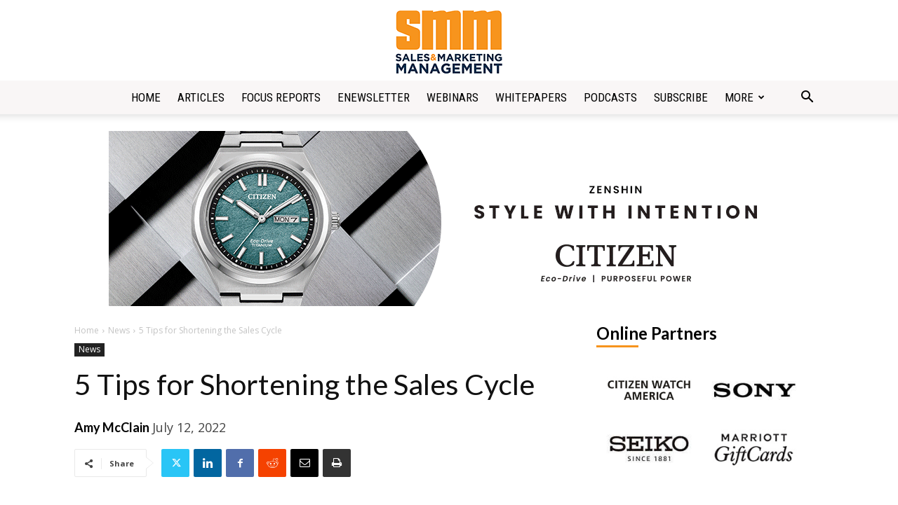

--- FILE ---
content_type: text/html; charset=UTF-8
request_url: https://salesandmarketing.com/5-tips-for-shortening-the-sales-cycle/
body_size: 210875
content:
<!doctype html >
<!--[if IE 8]>    <html class="ie8" lang="en"> <![endif]-->
<!--[if IE 9]>    <html class="ie9" lang="en"> <![endif]-->
<!--[if gt IE 8]><!--> <html lang="en-US"> <!--<![endif]-->
<head>
    <title>5 Tips for Shortening the Sales Cycle</title>
    <meta charset="UTF-8" />
    <meta name="viewport" content="width=device-width, initial-scale=1.0">
    <link rel="pingback" href="https://salesandmarketing.com/wp/xmlrpc.php" />
    <meta name='robots' content='index, follow, max-image-preview:large, max-snippet:-1, max-video-preview:-1' />

<!-- Google Tag Manager for WordPress by gtm4wp.com -->
<script data-cfasync="false" data-pagespeed-no-defer>
	var gtm4wp_datalayer_name = "dataLayer";
	var dataLayer = dataLayer || [];
</script>
<!-- End Google Tag Manager for WordPress by gtm4wp.com --><link rel="icon" type="image/png" href="https://salesandmarketing.com/wp-content/uploads/2021/02/smm-icon-16.png"><link rel="apple-touch-icon" sizes="76x76" href="https://salesandmarketing.com/wp-content/uploads/2021/02/smm-icon-76.png"/><link rel="apple-touch-icon" sizes="120x120" href="https://salesandmarketing.com/wp-content/uploads/2021/02/smm-icon-120.png"/><link rel="apple-touch-icon" sizes="152x152" href="https://salesandmarketing.com/wp-content/uploads/2021/02/smm-icon-76.png"/><link rel="apple-touch-icon" sizes="114x114" href="https://salesandmarketing.com/wp-content/uploads/2021/02/smm-icon-114.png"/><link rel="apple-touch-icon" sizes="144x144" href="https://salesandmarketing.com/wp-content/uploads/2021/02/smm-icon-144.png"/>
	<!-- This site is optimized with the Yoast SEO Premium plugin v26.6 (Yoast SEO v26.6) - https://yoast.com/wordpress/plugins/seo/ -->
	<meta name="description" content="Inefficiency in any stage of your sales cycle robs your team of valuable time and energy. Five tangible tips for shortening the sales cycle." />
	<link rel="canonical" href="https://salesandmarketing.com/5-tips-for-shortening-the-sales-cycle/" />
	<meta property="og:locale" content="en_US" />
	<meta property="og:type" content="article" />
	<meta property="og:title" content="5 Tips for Shortening the Sales Cycle" />
	<meta property="og:description" content="Inefficiency in any stage of your sales cycle robs your team of valuable time and energy, and ultimately negatively impacts forecast accuracy. Here are five tangible tips for shortening the sales cycle." />
	<meta property="og:url" content="https://salesandmarketing.com/5-tips-for-shortening-the-sales-cycle/" />
	<meta property="og:site_name" content="Sales &amp; Marketing Management" />
	<meta property="article:publisher" content="https://www.facebook.com/SalesAndMarketingManagement" />
	<meta property="article:published_time" content="2022-07-12T11:00:33+00:00" />
	<meta name="author" content="Amy McClain" />
	<meta name="twitter:card" content="summary_large_image" />
	<meta name="twitter:creator" content="@SalesMktMgmt" />
	<meta name="twitter:site" content="@SalesMktMgmt" />
	<meta name="twitter:label1" content="Written by" />
	<meta name="twitter:data1" content="Amy McClain" />
	<meta name="twitter:label2" content="Est. reading time" />
	<meta name="twitter:data2" content="5 minutes" />
	<script type="application/ld+json" class="yoast-schema-graph">{"@context":"https://schema.org","@graph":[{"@type":"Article","@id":"https://salesandmarketing.com/5-tips-for-shortening-the-sales-cycle/#article","isPartOf":{"@id":"https://salesandmarketing.com/5-tips-for-shortening-the-sales-cycle/"},"author":{"@id":"https://salesandmarketing.com/#/schema/person/5e1fbd63e4fc0ddfea290e5fcae7c0f2"},"headline":"5 Tips for Shortening the Sales Cycle","datePublished":"2022-07-12T11:00:33+00:00","mainEntityOfPage":{"@id":"https://salesandmarketing.com/5-tips-for-shortening-the-sales-cycle/"},"wordCount":961,"publisher":{"@id":"https://salesandmarketing.com/#organization"},"articleSection":["News"],"inLanguage":"en-US"},{"@type":"WebPage","@id":"https://salesandmarketing.com/5-tips-for-shortening-the-sales-cycle/","url":"https://salesandmarketing.com/5-tips-for-shortening-the-sales-cycle/","name":"5 Tips for Shortening the Sales Cycle","isPartOf":{"@id":"https://salesandmarketing.com/#website"},"datePublished":"2022-07-12T11:00:33+00:00","description":"Inefficiency in any stage of your sales cycle robs your team of valuable time and energy. Five tangible tips for shortening the sales cycle.","breadcrumb":{"@id":"https://salesandmarketing.com/5-tips-for-shortening-the-sales-cycle/#breadcrumb"},"inLanguage":"en-US","potentialAction":[{"@type":"ReadAction","target":["https://salesandmarketing.com/5-tips-for-shortening-the-sales-cycle/"]}],"author":{"@id":"https://salesandmarketing.com/#/schema/person/5e1fbd63e4fc0ddfea290e5fcae7c0f2"}},{"@type":"BreadcrumbList","@id":"https://salesandmarketing.com/5-tips-for-shortening-the-sales-cycle/#breadcrumb","itemListElement":[{"@type":"ListItem","position":1,"name":"Home","item":"https://salesandmarketing.com/"},{"@type":"ListItem","position":2,"name":"5 Tips for Shortening the Sales Cycle"}]},{"@type":"WebSite","@id":"https://salesandmarketing.com/#website","url":"https://salesandmarketing.com/","name":"Sales &amp; Marketing Management","description":"Executive News, Strategies and Training","publisher":{"@id":"https://salesandmarketing.com/#organization"},"potentialAction":[{"@type":"SearchAction","target":{"@type":"EntryPoint","urlTemplate":"https://salesandmarketing.com/?s={search_term_string}"},"query-input":{"@type":"PropertyValueSpecification","valueRequired":true,"valueName":"search_term_string"}}],"inLanguage":"en-US"},{"@type":"Organization","@id":"https://salesandmarketing.com/#organization","name":"Training Magazine","url":"https://salesandmarketing.com/","logo":{"@type":"ImageObject","inLanguage":"en-US","@id":"https://salesandmarketing.com/#/schema/logo/image/","url":"","contentUrl":"","caption":"Training Magazine"},"image":{"@id":"https://salesandmarketing.com/#/schema/logo/image/"},"sameAs":["https://www.facebook.com/SalesAndMarketingManagement","https://x.com/SalesMktMgmt","https://www.linkedin.com/groups/2526610/","https://www.youtube.com/channel/UCBRVPGzg9czIhhjPcViYh-w"]},{"@type":"Person","@id":"https://salesandmarketing.com/#/schema/person/5e1fbd63e4fc0ddfea290e5fcae7c0f2","name":"Amy McClain","image":{"@type":"ImageObject","inLanguage":"en-US","@id":"https://salesandmarketing.com/#/schema/person/image/984a200bdc622184ed2308f86f88b823","url":"https://secure.gravatar.com/avatar/4e39111df49c91d9c215b4b088630a3f3e6b87b36cad74e129534519843a5d72?s=96&d=mm&r=g","contentUrl":"https://secure.gravatar.com/avatar/4e39111df49c91d9c215b4b088630a3f3e6b87b36cad74e129534519843a5d72?s=96&d=mm&r=g","caption":"Amy McClain"},"description":"Amy McClain is senior manager of sales enablement at Calendly.","sameAs":["https://calendly.com/"]}]}</script>
	<!-- / Yoast SEO Premium plugin. -->


<link rel='dns-prefetch' href='//fonts.googleapis.com' />
<link rel="alternate" type="application/rss+xml" title="Sales &amp; Marketing Management &raquo; Feed" href="https://salesandmarketing.com/feed/" />
<link rel="alternate" type="application/rss+xml" title="Sales &amp; Marketing Management &raquo; Comments Feed" href="https://salesandmarketing.com/comments/feed/" />
<link rel="alternate" title="oEmbed (JSON)" type="application/json+oembed" href="https://salesandmarketing.com/wp-json/oembed/1.0/embed?url=https%3A%2F%2Fsalesandmarketing.com%2F5-tips-for-shortening-the-sales-cycle%2F" />
<link rel="alternate" title="oEmbed (XML)" type="text/xml+oembed" href="https://salesandmarketing.com/wp-json/oembed/1.0/embed?url=https%3A%2F%2Fsalesandmarketing.com%2F5-tips-for-shortening-the-sales-cycle%2F&#038;format=xml" />
		<!-- This site uses the Google Analytics by MonsterInsights plugin v9.11.1 - Using Analytics tracking - https://www.monsterinsights.com/ -->
							<script src="//www.googletagmanager.com/gtag/js?id=G-8MG825MGZJ"  data-cfasync="false" data-wpfc-render="false" type="text/javascript" async></script>
			<script data-cfasync="false" data-wpfc-render="false" type="text/javascript">
				var mi_version = '9.11.1';
				var mi_track_user = true;
				var mi_no_track_reason = '';
								var MonsterInsightsDefaultLocations = {"page_location":"https:\/\/salesandmarketing.com\/5-tips-for-shortening-the-sales-cycle\/"};
								if ( typeof MonsterInsightsPrivacyGuardFilter === 'function' ) {
					var MonsterInsightsLocations = (typeof MonsterInsightsExcludeQuery === 'object') ? MonsterInsightsPrivacyGuardFilter( MonsterInsightsExcludeQuery ) : MonsterInsightsPrivacyGuardFilter( MonsterInsightsDefaultLocations );
				} else {
					var MonsterInsightsLocations = (typeof MonsterInsightsExcludeQuery === 'object') ? MonsterInsightsExcludeQuery : MonsterInsightsDefaultLocations;
				}

								var disableStrs = [
										'ga-disable-G-8MG825MGZJ',
									];

				/* Function to detect opted out users */
				function __gtagTrackerIsOptedOut() {
					for (var index = 0; index < disableStrs.length; index++) {
						if (document.cookie.indexOf(disableStrs[index] + '=true') > -1) {
							return true;
						}
					}

					return false;
				}

				/* Disable tracking if the opt-out cookie exists. */
				if (__gtagTrackerIsOptedOut()) {
					for (var index = 0; index < disableStrs.length; index++) {
						window[disableStrs[index]] = true;
					}
				}

				/* Opt-out function */
				function __gtagTrackerOptout() {
					for (var index = 0; index < disableStrs.length; index++) {
						document.cookie = disableStrs[index] + '=true; expires=Thu, 31 Dec 2099 23:59:59 UTC; path=/';
						window[disableStrs[index]] = true;
					}
				}

				if ('undefined' === typeof gaOptout) {
					function gaOptout() {
						__gtagTrackerOptout();
					}
				}
								window.dataLayer = window.dataLayer || [];

				window.MonsterInsightsDualTracker = {
					helpers: {},
					trackers: {},
				};
				if (mi_track_user) {
					function __gtagDataLayer() {
						dataLayer.push(arguments);
					}

					function __gtagTracker(type, name, parameters) {
						if (!parameters) {
							parameters = {};
						}

						if (parameters.send_to) {
							__gtagDataLayer.apply(null, arguments);
							return;
						}

						if (type === 'event') {
														parameters.send_to = monsterinsights_frontend.v4_id;
							var hookName = name;
							if (typeof parameters['event_category'] !== 'undefined') {
								hookName = parameters['event_category'] + ':' + name;
							}

							if (typeof MonsterInsightsDualTracker.trackers[hookName] !== 'undefined') {
								MonsterInsightsDualTracker.trackers[hookName](parameters);
							} else {
								__gtagDataLayer('event', name, parameters);
							}
							
						} else {
							__gtagDataLayer.apply(null, arguments);
						}
					}

					__gtagTracker('js', new Date());
					__gtagTracker('set', {
						'developer_id.dZGIzZG': true,
											});
					if ( MonsterInsightsLocations.page_location ) {
						__gtagTracker('set', MonsterInsightsLocations);
					}
										__gtagTracker('config', 'G-8MG825MGZJ', {"allow_anchor":"true","forceSSL":"true","link_attribution":"true","linker":{"domains":["smmconnect.com"]},"page_path":location.pathname + location.search + location.hash} );
										window.gtag = __gtagTracker;										(function () {
						/* https://developers.google.com/analytics/devguides/collection/analyticsjs/ */
						/* ga and __gaTracker compatibility shim. */
						var noopfn = function () {
							return null;
						};
						var newtracker = function () {
							return new Tracker();
						};
						var Tracker = function () {
							return null;
						};
						var p = Tracker.prototype;
						p.get = noopfn;
						p.set = noopfn;
						p.send = function () {
							var args = Array.prototype.slice.call(arguments);
							args.unshift('send');
							__gaTracker.apply(null, args);
						};
						var __gaTracker = function () {
							var len = arguments.length;
							if (len === 0) {
								return;
							}
							var f = arguments[len - 1];
							if (typeof f !== 'object' || f === null || typeof f.hitCallback !== 'function') {
								if ('send' === arguments[0]) {
									var hitConverted, hitObject = false, action;
									if ('event' === arguments[1]) {
										if ('undefined' !== typeof arguments[3]) {
											hitObject = {
												'eventAction': arguments[3],
												'eventCategory': arguments[2],
												'eventLabel': arguments[4],
												'value': arguments[5] ? arguments[5] : 1,
											}
										}
									}
									if ('pageview' === arguments[1]) {
										if ('undefined' !== typeof arguments[2]) {
											hitObject = {
												'eventAction': 'page_view',
												'page_path': arguments[2],
											}
										}
									}
									if (typeof arguments[2] === 'object') {
										hitObject = arguments[2];
									}
									if (typeof arguments[5] === 'object') {
										Object.assign(hitObject, arguments[5]);
									}
									if ('undefined' !== typeof arguments[1].hitType) {
										hitObject = arguments[1];
										if ('pageview' === hitObject.hitType) {
											hitObject.eventAction = 'page_view';
										}
									}
									if (hitObject) {
										action = 'timing' === arguments[1].hitType ? 'timing_complete' : hitObject.eventAction;
										hitConverted = mapArgs(hitObject);
										__gtagTracker('event', action, hitConverted);
									}
								}
								return;
							}

							function mapArgs(args) {
								var arg, hit = {};
								var gaMap = {
									'eventCategory': 'event_category',
									'eventAction': 'event_action',
									'eventLabel': 'event_label',
									'eventValue': 'event_value',
									'nonInteraction': 'non_interaction',
									'timingCategory': 'event_category',
									'timingVar': 'name',
									'timingValue': 'value',
									'timingLabel': 'event_label',
									'page': 'page_path',
									'location': 'page_location',
									'title': 'page_title',
									'referrer' : 'page_referrer',
								};
								for (arg in args) {
																		if (!(!args.hasOwnProperty(arg) || !gaMap.hasOwnProperty(arg))) {
										hit[gaMap[arg]] = args[arg];
									} else {
										hit[arg] = args[arg];
									}
								}
								return hit;
							}

							try {
								f.hitCallback();
							} catch (ex) {
							}
						};
						__gaTracker.create = newtracker;
						__gaTracker.getByName = newtracker;
						__gaTracker.getAll = function () {
							return [];
						};
						__gaTracker.remove = noopfn;
						__gaTracker.loaded = true;
						window['__gaTracker'] = __gaTracker;
					})();
									} else {
										console.log("");
					(function () {
						function __gtagTracker() {
							return null;
						}

						window['__gtagTracker'] = __gtagTracker;
						window['gtag'] = __gtagTracker;
					})();
									}
			</script>
							<!-- / Google Analytics by MonsterInsights -->
		<script>function cpLoadCSS(e,t,n){"use strict";var i=window.document.createElement("link"),o=t||window.document.getElementsByTagName("script")[0];return i.rel="stylesheet",i.href=e,i.media="only x",o.parentNode.insertBefore(i,o),setTimeout(function(){i.media=n||"all"}),i}</script><style>.cp-popup-container .cpro-overlay,.cp-popup-container .cp-popup-wrapper{opacity:0;visibility:hidden;display:none}</style><style id='wp-img-auto-sizes-contain-inline-css' type='text/css'>
img:is([sizes=auto i],[sizes^="auto," i]){contain-intrinsic-size:3000px 1500px}
/*# sourceURL=wp-img-auto-sizes-contain-inline-css */
</style>
<link rel='stylesheet' id='dashicons-css' href='https://salesandmarketing.com/wp/wp-includes/css/dashicons.min.css?ver=6.9' type='text/css' media='all' />
<link rel='stylesheet' id='post-views-counter-frontend-css' href='https://salesandmarketing.com/wp/wp-content/plugins/post-views-counter/css/frontend.css?ver=1.7.0' type='text/css' media='all' />
<style id='wp-emoji-styles-inline-css' type='text/css'>

	img.wp-smiley, img.emoji {
		display: inline !important;
		border: none !important;
		box-shadow: none !important;
		height: 1em !important;
		width: 1em !important;
		margin: 0 0.07em !important;
		vertical-align: -0.1em !important;
		background: none !important;
		padding: 0 !important;
	}
/*# sourceURL=wp-emoji-styles-inline-css */
</style>
<link rel='stylesheet' id='shutterstock-css' href='https://salesandmarketing.com/wp/wp-content/plugins/shutterstock/public/css/shutterstock-public.css?ver=1.3.12' type='text/css' media='all' />
<link rel='stylesheet' id='ppress-frontend-css' href='https://salesandmarketing.com/wp/wp-content/plugins/wp-user-avatar/assets/css/frontend.min.css?ver=4.16.8' type='text/css' media='all' />
<link rel='stylesheet' id='ppress-flatpickr-css' href='https://salesandmarketing.com/wp/wp-content/plugins/wp-user-avatar/assets/flatpickr/flatpickr.min.css?ver=4.16.8' type='text/css' media='all' />
<link rel='stylesheet' id='ppress-select2-css' href='https://salesandmarketing.com/wp/wp-content/plugins/wp-user-avatar/assets/select2/select2.min.css?ver=6.9' type='text/css' media='all' />
<script>document.addEventListener('DOMContentLoaded', function(event) {  if( typeof cpLoadCSS !== 'undefined' ) { cpLoadCSS('https://salesandmarketing.com/wp/wp-content/plugins/convertpro/assets/modules/css/cp-popup.min.css?ver=1.8.8', 0, 'all'); } }); </script>
<link rel='stylesheet' id='td-plugin-multi-purpose-css' href='https://salesandmarketing.com/wp/wp-content/plugins/td-composer/td-multi-purpose/style.css?ver=7cd248d7ca13c255207c3f8b916c3f00' type='text/css' media='all' />
<link rel='stylesheet' id='google-fonts-style-css' href='https://fonts.googleapis.com/css?family=Lato%3A400%2C300%2C700%7CRoboto+Condensed%3A400%2C300%2C700%7CMerriweather%3A400%2C300%2C700%7COpen+Sans%3A400%2C600%2C700%2C300%7CRoboto%3A400%2C600%2C700%2C300%7CLato%3A300%2C400&#038;display=swap&#038;ver=12.7.3' type='text/css' media='all' />
<link rel='stylesheet' id='td-theme-css' href='https://salesandmarketing.com/wp/wp-content/themes/Newspaper/style.css?ver=12.7.3' type='text/css' media='all' />
<style id='td-theme-inline-css' type='text/css'>@media (max-width:767px){.td-header-desktop-wrap{display:none}}@media (min-width:767px){.td-header-mobile-wrap{display:none}}</style>
<link rel='stylesheet' id='td-legacy-framework-front-style-css' href='https://salesandmarketing.com/wp/wp-content/plugins/td-composer/legacy/Newspaper/assets/css/td_legacy_main.css?ver=7cd248d7ca13c255207c3f8b916c3f00' type='text/css' media='all' />
<link rel='stylesheet' id='td-standard-pack-framework-front-style-css' href='https://salesandmarketing.com/wp/wp-content/plugins/td-standard-pack/Newspaper/assets/css/td_standard_pack_main.css?ver=c12e6da63ed2f212e87e44e5e9b9a302' type='text/css' media='all' />
<link rel='stylesheet' id='tdb_style_cloud_templates_front-css' href='https://salesandmarketing.com/wp/wp-content/plugins/td-cloud-library/assets/css/tdb_main.css?ver=6127d3b6131f900b2e62bb855b13dc3b' type='text/css' media='all' />
<script type="text/javascript" id="post-views-counter-frontend-js-before">
/* <![CDATA[ */
var pvcArgsFrontend = {"mode":"rest_api","postID":25052,"requestURL":"https:\/\/salesandmarketing.com\/wp-json\/post-views-counter\/view-post\/25052","nonce":"9715c881cf","dataStorage":"cookies","multisite":false,"path":"\/","domain":""};

//# sourceURL=post-views-counter-frontend-js-before
/* ]]> */
</script>
<script type="text/javascript" src="https://salesandmarketing.com/wp/wp-content/plugins/post-views-counter/js/frontend.js?ver=1.7.0" id="post-views-counter-frontend-js"></script>
<script type="text/javascript" src="https://salesandmarketing.com/wp/wp-content/plugins/google-analytics-for-wordpress/assets/js/frontend-gtag.min.js?ver=9.11.1" id="monsterinsights-frontend-script-js" async="async" data-wp-strategy="async"></script>
<script data-cfasync="false" data-wpfc-render="false" type="text/javascript" id='monsterinsights-frontend-script-js-extra'>/* <![CDATA[ */
var monsterinsights_frontend = {"js_events_tracking":"true","download_extensions":"doc,pdf,ppt,zip,xls,docx,pptx,xlsx","inbound_paths":"[{\"path\":\"\\\/go\\\/\",\"label\":\"affiliate\"},{\"path\":\"\\\/recommend\\\/\",\"label\":\"affiliate\"}]","home_url":"https:\/\/salesandmarketing.com","hash_tracking":"true","v4_id":"G-8MG825MGZJ"};/* ]]> */
</script>
<script type="text/javascript" src="https://salesandmarketing.com/wp/wp-includes/js/jquery/jquery.min.js?ver=3.7.1" id="jquery-core-js"></script>
<script type="text/javascript" src="https://salesandmarketing.com/wp/wp-includes/js/jquery/jquery-migrate.min.js?ver=3.4.1" id="jquery-migrate-js"></script>
<script type="text/javascript" src="https://salesandmarketing.com/wp/wp-content/plugins/shutterstock/public/js/shutterstock-public.js?ver=1.3.12" id="shutterstock-js"></script>
<script type="text/javascript" src="https://salesandmarketing.com/wp/wp-content/plugins/wp-user-avatar/assets/flatpickr/flatpickr.min.js?ver=4.16.8" id="ppress-flatpickr-js"></script>
<script type="text/javascript" src="https://salesandmarketing.com/wp/wp-content/plugins/wp-user-avatar/assets/select2/select2.min.js?ver=4.16.8" id="ppress-select2-js"></script>
<link rel="https://api.w.org/" href="https://salesandmarketing.com/wp-json/" /><link rel="alternate" title="JSON" type="application/json" href="https://salesandmarketing.com/wp-json/wp/v2/posts/25052" /><link rel="EditURI" type="application/rsd+xml" title="RSD" href="https://salesandmarketing.com/wp/xmlrpc.php?rsd" />
<meta name="generator" content="WordPress 6.9" />
<link rel='shortlink' href='https://salesandmarketing.com/?p=25052' />

<!-- Google Tag Manager for WordPress by gtm4wp.com -->
<!-- GTM Container placement set to automatic -->
<script data-cfasync="false" data-pagespeed-no-defer>
	var dataLayer_content = {"pageTitle":"5 Tips for Shortening the Sales Cycle","pagePostType":"post","pagePostType2":"single-post","pageCategory":["news"],"pagePostAuthor":"Amy McClain","pagePostDate":"July 12, 2022","pagePostDateYear":2022,"pagePostDateMonth":7,"pagePostDateDay":12,"pagePostDateDayName":"Tuesday","pagePostDateHour":6,"pagePostDateMinute":0,"pagePostDateIso":"2022-07-12T06:00:33-05:00","pagePostDateUnix":1657605633};
	dataLayer.push( dataLayer_content );
</script>
<script data-cfasync="false" data-pagespeed-no-defer>
(function(w,d,s,l,i){w[l]=w[l]||[];w[l].push({'gtm.start':
new Date().getTime(),event:'gtm.js'});var f=d.getElementsByTagName(s)[0],
j=d.createElement(s),dl=l!='dataLayer'?'&l='+l:'';j.async=true;j.src=
'//www.googletagmanager.com/gtm.js?id='+i+dl;f.parentNode.insertBefore(j,f);
})(window,document,'script','dataLayer','GTM-5FXS9T5');
</script>
<!-- End Google Tag Manager for WordPress by gtm4wp.com -->    <script>
        window.tdb_global_vars = {"wpRestUrl":"https:\/\/salesandmarketing.com\/wp-json\/","permalinkStructure":"\/%postname%\/"};
        window.tdb_p_autoload_vars = {"isAjax":false,"isAdminBarShowing":false,"autoloadStatus":"off","origPostEditUrl":null};
    </script>
    
    <style id="tdb-global-colors">:root{--accent-color:#fff}</style>

    
	
<!-- JS generated by theme -->

<script type="text/javascript" id="td-generated-header-js">
    
    

	    var tdBlocksArray = []; //here we store all the items for the current page

	    // td_block class - each ajax block uses a object of this class for requests
	    function tdBlock() {
		    this.id = '';
		    this.block_type = 1; //block type id (1-234 etc)
		    this.atts = '';
		    this.td_column_number = '';
		    this.td_current_page = 1; //
		    this.post_count = 0; //from wp
		    this.found_posts = 0; //from wp
		    this.max_num_pages = 0; //from wp
		    this.td_filter_value = ''; //current live filter value
		    this.is_ajax_running = false;
		    this.td_user_action = ''; // load more or infinite loader (used by the animation)
		    this.header_color = '';
		    this.ajax_pagination_infinite_stop = ''; //show load more at page x
	    }

        // td_js_generator - mini detector
        ( function () {
            var htmlTag = document.getElementsByTagName("html")[0];

	        if ( navigator.userAgent.indexOf("MSIE 10.0") > -1 ) {
                htmlTag.className += ' ie10';
            }

            if ( !!navigator.userAgent.match(/Trident.*rv\:11\./) ) {
                htmlTag.className += ' ie11';
            }

	        if ( navigator.userAgent.indexOf("Edge") > -1 ) {
                htmlTag.className += ' ieEdge';
            }

            if ( /(iPad|iPhone|iPod)/g.test(navigator.userAgent) ) {
                htmlTag.className += ' td-md-is-ios';
            }

            var user_agent = navigator.userAgent.toLowerCase();
            if ( user_agent.indexOf("android") > -1 ) {
                htmlTag.className += ' td-md-is-android';
            }

            if ( -1 !== navigator.userAgent.indexOf('Mac OS X')  ) {
                htmlTag.className += ' td-md-is-os-x';
            }

            if ( /chrom(e|ium)/.test(navigator.userAgent.toLowerCase()) ) {
               htmlTag.className += ' td-md-is-chrome';
            }

            if ( -1 !== navigator.userAgent.indexOf('Firefox') ) {
                htmlTag.className += ' td-md-is-firefox';
            }

            if ( -1 !== navigator.userAgent.indexOf('Safari') && -1 === navigator.userAgent.indexOf('Chrome') ) {
                htmlTag.className += ' td-md-is-safari';
            }

            if( -1 !== navigator.userAgent.indexOf('IEMobile') ){
                htmlTag.className += ' td-md-is-iemobile';
            }

        })();

        var tdLocalCache = {};

        ( function () {
            "use strict";

            tdLocalCache = {
                data: {},
                remove: function (resource_id) {
                    delete tdLocalCache.data[resource_id];
                },
                exist: function (resource_id) {
                    return tdLocalCache.data.hasOwnProperty(resource_id) && tdLocalCache.data[resource_id] !== null;
                },
                get: function (resource_id) {
                    return tdLocalCache.data[resource_id];
                },
                set: function (resource_id, cachedData) {
                    tdLocalCache.remove(resource_id);
                    tdLocalCache.data[resource_id] = cachedData;
                }
            };
        })();

    
    
var td_viewport_interval_list=[{"limitBottom":767,"sidebarWidth":228},{"limitBottom":1018,"sidebarWidth":300},{"limitBottom":1140,"sidebarWidth":324}];
var td_animation_stack_effect="type0";
var tds_animation_stack=true;
var td_animation_stack_specific_selectors=".entry-thumb, img, .td-lazy-img";
var td_animation_stack_general_selectors=".td-animation-stack img, .td-animation-stack .entry-thumb, .post img, .td-animation-stack .td-lazy-img";
var tds_general_modal_image="yes";
var tdc_is_installed="yes";
var tdc_domain_active=false;
var td_ajax_url="https:\/\/salesandmarketing.com\/wp\/wp-admin\/admin-ajax.php?td_theme_name=Newspaper&v=12.7.3";
var td_get_template_directory_uri="https:\/\/salesandmarketing.com\/wp\/wp-content\/plugins\/td-composer\/legacy\/common";
var tds_snap_menu="";
var tds_logo_on_sticky="";
var tds_header_style="10";
var td_please_wait="Please wait...";
var td_email_user_pass_incorrect="User or password incorrect!";
var td_email_user_incorrect="Email or username incorrect!";
var td_email_incorrect="Email incorrect!";
var td_user_incorrect="Username incorrect!";
var td_email_user_empty="Email or username empty!";
var td_pass_empty="Pass empty!";
var td_pass_pattern_incorrect="Invalid Pass Pattern!";
var td_retype_pass_incorrect="Retyped Pass incorrect!";
var tds_more_articles_on_post_enable="";
var tds_more_articles_on_post_time_to_wait="";
var tds_more_articles_on_post_pages_distance_from_top=0;
var tds_captcha="";
var tds_theme_color_site_wide="#f79013";
var tds_smart_sidebar="enabled";
var tdThemeName="Newspaper";
var tdThemeNameWl="Newspaper";
var td_magnific_popup_translation_tPrev="Previous (Left arrow key)";
var td_magnific_popup_translation_tNext="Next (Right arrow key)";
var td_magnific_popup_translation_tCounter="%curr% of %total%";
var td_magnific_popup_translation_ajax_tError="The content from %url% could not be loaded.";
var td_magnific_popup_translation_image_tError="The image #%curr% could not be loaded.";
var tdBlockNonce="0838fff01a";
var tdMobileMenu="enabled";
var tdMobileSearch="enabled";
var tdDateNamesI18n={"month_names":["January","February","March","April","May","June","July","August","September","October","November","December"],"month_names_short":["Jan","Feb","Mar","Apr","May","Jun","Jul","Aug","Sep","Oct","Nov","Dec"],"day_names":["Sunday","Monday","Tuesday","Wednesday","Thursday","Friday","Saturday"],"day_names_short":["Sun","Mon","Tue","Wed","Thu","Fri","Sat"]};
var tdb_modal_confirm="Save";
var tdb_modal_cancel="Cancel";
var tdb_modal_confirm_alt="Yes";
var tdb_modal_cancel_alt="No";
var td_deploy_mode="deploy";
var td_ad_background_click_link="";
var td_ad_background_click_target="";
</script>


<!-- Header style compiled by theme -->

<style>ul.sf-menu>.menu-item>a{font-family:"Roboto Condensed";font-size:17px;font-weight:normal}.sf-menu ul .menu-item a{font-family:"Roboto Condensed";font-size:15px;font-weight:normal}.td-mobile-content .td-mobile-main-menu>li>a{font-family:Lato}.td-mobile-content .sub-menu a{font-family:Lato}#td-mobile-nav,#td-mobile-nav .wpb_button,.td-search-wrap-mob{font-family:Lato}.td-page-title,.td-category-title-holder .td-page-title{font-family:Lato;font-size:41px;text-transform:none}.td-page-content p,.td-page-content li,.td-page-content .td_block_text_with_title,.wpb_text_column p{font-family:Lato;font-size:18px}.td-page-content h1,.wpb_text_column h1{font-family:Lato}.td-page-content h2,.wpb_text_column h2{font-family:Lato}.td-page-content h3,.wpb_text_column h3{font-family:Lato}.td-page-content h4,.wpb_text_column h4{font-family:Lato}.td-page-content h5,.wpb_text_column h5{font-family:Lato}.td-page-content h6,.wpb_text_column h6{font-family:Lato}body,p{font-family:Lato;font-size:16px}.white-popup-block:before{background-image:url('https://trainingmag.com/wp-content/uploads/2020/09/login-mod.jpg')}.white-popup-block,.white-popup-block .wpb_button{font-family:Lato}:root{--td_theme_color:#f79013;--td_slider_text:rgba(247,144,19,0.7);--td_mobile_gradient_one_mob:rgba(0,0,0,0.9);--td_mobile_gradient_two_mob:rgba(0,0,0,0.9)}.td-header-style-12 .td-header-menu-wrap-full,.td-header-style-12 .td-affix,.td-grid-style-1.td-hover-1 .td-big-grid-post:hover .td-post-category,.td-grid-style-5.td-hover-1 .td-big-grid-post:hover .td-post-category,.td_category_template_3 .td-current-sub-category,.td_category_template_8 .td-category-header .td-category a.td-current-sub-category,.td_category_template_4 .td-category-siblings .td-category a:hover,.td_block_big_grid_9.td-grid-style-1 .td-post-category,.td_block_big_grid_9.td-grid-style-5 .td-post-category,.td-grid-style-6.td-hover-1 .td-module-thumb:after,.tdm-menu-active-style5 .td-header-menu-wrap .sf-menu>.current-menu-item>a,.tdm-menu-active-style5 .td-header-menu-wrap .sf-menu>.current-menu-ancestor>a,.tdm-menu-active-style5 .td-header-menu-wrap .sf-menu>.current-category-ancestor>a,.tdm-menu-active-style5 .td-header-menu-wrap .sf-menu>li>a:hover,.tdm-menu-active-style5 .td-header-menu-wrap .sf-menu>.sfHover>a{background-color:#f79013}.td_mega_menu_sub_cats .cur-sub-cat,.td-mega-span h3 a:hover,.td_mod_mega_menu:hover .entry-title a,.header-search-wrap .result-msg a:hover,.td-header-top-menu .td-drop-down-search .td_module_wrap:hover .entry-title a,.td-header-top-menu .td-icon-search:hover,.td-header-wrap .result-msg a:hover,.top-header-menu li a:hover,.top-header-menu .current-menu-item>a,.top-header-menu .current-menu-ancestor>a,.top-header-menu .current-category-ancestor>a,.td-social-icon-wrap>a:hover,.td-header-sp-top-widget .td-social-icon-wrap a:hover,.td_mod_related_posts:hover h3>a,.td-post-template-11 .td-related-title .td-related-left:hover,.td-post-template-11 .td-related-title .td-related-right:hover,.td-post-template-11 .td-related-title .td-cur-simple-item,.td-post-template-11 .td_block_related_posts .td-next-prev-wrap a:hover,.td-category-header .td-pulldown-category-filter-link:hover,.td-category-siblings .td-subcat-dropdown a:hover,.td-category-siblings .td-subcat-dropdown a.td-current-sub-category,.footer-text-wrap .footer-email-wrap a,.footer-social-wrap a:hover,.td_module_17 .td-read-more a:hover,.td_module_18 .td-read-more a:hover,.td_module_19 .td-post-author-name a:hover,.td-pulldown-syle-2 .td-subcat-dropdown:hover .td-subcat-more span,.td-pulldown-syle-2 .td-subcat-dropdown:hover .td-subcat-more i,.td-pulldown-syle-3 .td-subcat-dropdown:hover .td-subcat-more span,.td-pulldown-syle-3 .td-subcat-dropdown:hover .td-subcat-more i,.tdm-menu-active-style3 .tdm-header.td-header-wrap .sf-menu>.current-category-ancestor>a,.tdm-menu-active-style3 .tdm-header.td-header-wrap .sf-menu>.current-menu-ancestor>a,.tdm-menu-active-style3 .tdm-header.td-header-wrap .sf-menu>.current-menu-item>a,.tdm-menu-active-style3 .tdm-header.td-header-wrap .sf-menu>.sfHover>a,.tdm-menu-active-style3 .tdm-header.td-header-wrap .sf-menu>li>a:hover{color:#f79013}.td-mega-menu-page .wpb_content_element ul li a:hover,.td-theme-wrap .td-aj-search-results .td_module_wrap:hover .entry-title a,.td-theme-wrap .header-search-wrap .result-msg a:hover{color:#f79013!important}.td_category_template_8 .td-category-header .td-category a.td-current-sub-category,.td_category_template_4 .td-category-siblings .td-category a:hover,.tdm-menu-active-style4 .tdm-header .sf-menu>.current-menu-item>a,.tdm-menu-active-style4 .tdm-header .sf-menu>.current-menu-ancestor>a,.tdm-menu-active-style4 .tdm-header .sf-menu>.current-category-ancestor>a,.tdm-menu-active-style4 .tdm-header .sf-menu>li>a:hover,.tdm-menu-active-style4 .tdm-header .sf-menu>.sfHover>a{border-color:#f79013}.td-header-wrap .td-header-menu-wrap-full,.td-header-menu-wrap.td-affix,.td-header-style-3 .td-header-main-menu,.td-header-style-3 .td-affix .td-header-main-menu,.td-header-style-4 .td-header-main-menu,.td-header-style-4 .td-affix .td-header-main-menu,.td-header-style-8 .td-header-menu-wrap.td-affix,.td-header-style-8 .td-header-top-menu-full{background-color:#f9f6f6}.td-boxed-layout .td-header-style-3 .td-header-menu-wrap,.td-boxed-layout .td-header-style-4 .td-header-menu-wrap,.td-header-style-3 .td_stretch_content .td-header-menu-wrap,.td-header-style-4 .td_stretch_content .td-header-menu-wrap{background-color:#f9f6f6!important}@media (min-width:1019px){.td-header-style-1 .td-header-sp-recs,.td-header-style-1 .td-header-sp-logo{margin-bottom:28px}}@media (min-width:768px) and (max-width:1018px){.td-header-style-1 .td-header-sp-recs,.td-header-style-1 .td-header-sp-logo{margin-bottom:14px}}.td-header-style-7 .td-header-top-menu{border-bottom:none}ul.sf-menu>.td-menu-item>a,.td-theme-wrap .td-header-menu-social{font-family:"Roboto Condensed";font-size:17px;font-weight:normal}.sf-menu ul .td-menu-item a{font-family:"Roboto Condensed";font-size:15px;font-weight:normal}.td-footer-wrapper .footer-social-wrap .td-icon-font{color:#666666}.block-title>span,.block-title>a,.widgettitle,body .td-trending-now-title,.wpb_tabs li a,.vc_tta-container .vc_tta-color-grey.vc_tta-tabs-position-top.vc_tta-style-classic .vc_tta-tabs-container .vc_tta-tab>a,.td-theme-wrap .td-related-title a,.woocommerce div.product .woocommerce-tabs ul.tabs li a,.woocommerce .product .products h2:not(.woocommerce-loop-product__title),.td-theme-wrap .td-block-title{font-family:Lato;font-size:24px;line-height:28px;font-weight:bold;text-transform:none}.td-theme-wrap .td-subcat-filter,.td-theme-wrap .td-subcat-filter .td-subcat-dropdown,.td-theme-wrap .td-block-title-wrap .td-wrapper-pulldown-filter .td-pulldown-filter-display-option,.td-theme-wrap .td-pulldown-category{line-height:28px}.td_block_template_1 .block-title>*{padding-bottom:0;padding-top:0}.td_module_wrap .td-post-author-name a{font-family:Lato;font-size:14px;line-height:20px;font-weight:bold}.td-post-date .entry-date{font-family:Lato;font-size:14px;line-height:20px}.top-header-menu>li>a,.td-weather-top-widget .td-weather-now .td-big-degrees,.td-weather-top-widget .td-weather-header .td-weather-city,.td-header-sp-top-menu .td_data_time{font-family:"Roboto Condensed";font-size:14px}.top-header-menu .menu-item-has-children li a{font-family:"Roboto Condensed";font-size:12px}.td-excerpt,.td_module_14 .td-excerpt{font-family:Lato;font-size:16px}.td_module_wrap .td-module-title{font-family:Lato}.td_module_1 .td-module-title{font-family:Lato}.td_module_2 .td-module-title{font-family:Lato}.td_module_3 .td-module-title{font-family:Lato}.td_module_4 .td-module-title{font-family:Lato}.td_module_5 .td-module-title{font-family:Lato}.td_module_6 .td-module-title{font-family:Lato}.td_module_7 .td-module-title{font-family:Lato}.td_module_8 .td-module-title{font-family:Lato;font-size:16px}.td_module_9 .td-module-title{font-family:Lato}.td_module_10 .td-module-title{font-family:Lato}.td_module_11 .td-module-title{font-family:Lato}.td_module_12 .td-module-title{font-family:Lato}.td_module_13 .td-module-title{font-family:Lato}.td_module_14 .td-module-title{font-family:Lato}.td_module_15 .entry-title{font-family:Lato}.td_module_16 .td-module-title{font-family:Lato;font-size:24px;line-height:28px;font-weight:bold}.td_module_17 .td-module-title{font-family:Lato}.td_module_18 .td-module-title{font-family:Lato}.td_module_19 .td-module-title{font-family:Lato}.td_block_trending_now .entry-title,.td-theme-slider .td-module-title,.td-big-grid-post .entry-title{font-family:Lato}.post .td-post-header .entry-title{font-family:Lato}.td-post-content p,.td-post-content{font-family:Lato;font-size:18px;line-height:30px}.post blockquote p,.page blockquote p,.td-post-text-content blockquote p{font-family:Lato}.post .td_quote_box p,.page .td_quote_box p{font-family:Merriweather}.post .td_pull_quote p,.page .td_pull_quote p,.post .wp-block-pullquote blockquote p,.page .wp-block-pullquote blockquote p{font-family:Merriweather}.td-post-content li{font-family:Lato}.td-post-content h1{font-family:Lato}.td-post-content h2{font-family:Lato}.td-post-content h3{font-family:Lato}.td-post-content h4{font-family:Lato}.td-post-content h5{font-family:Lato}.td-post-content h6{font-family:Lato}.post .td-category a{font-family:Lato;font-size:12px}.post header .td-post-author-name,.post header .td-post-author-name a{font-family:Lato;font-size:18px}.post header .td-post-date .entry-date{font-family:Lato;font-size:18px}.post .author-box-wrap .td-author-name a{font-family:Lato;font-size:18px}.post .author-box-wrap .td-author-url a{font-family:Lato;font-size:16px}.post .author-box-wrap .td-author-description{font-family:Lato;font-size:16px}.wp-caption-text,.wp-caption-dd,.wp-block-image figcaption{font-family:Lato;font-size:14px}.td-post-template-default .td-post-sub-title,.td-post-template-1 .td-post-sub-title,.td-post-template-4 .td-post-sub-title,.td-post-template-5 .td-post-sub-title,.td-post-template-9 .td-post-sub-title,.td-post-template-10 .td-post-sub-title,.td-post-template-11 .td-post-sub-title{font-family:Lato;font-size:24px;line-height:28px}.td_block_related_posts .entry-title a{font-family:Lato;font-size:16px;font-weight:normal}.td-post-template-2 .td-post-sub-title,.td-post-template-3 .td-post-sub-title,.td-post-template-6 .td-post-sub-title,.td-post-template-7 .td-post-sub-title,.td-post-template-8 .td-post-sub-title{font-family:Lato;font-size:24px;line-height:28px}.footer-text-wrap{font-family:Lato}.td-sub-footer-copy{font-family:Lato}.td-sub-footer-menu ul li a{font-family:Lato}.entry-crumbs a,.entry-crumbs span,#bbpress-forums .bbp-breadcrumb a,#bbpress-forums .bbp-breadcrumb .bbp-breadcrumb-current{font-family:Lato}.td-trending-now-display-area .entry-title{font-family:Lato}.page-nav a,.page-nav span{font-family:Lato}#td-outer-wrap span.dropcap,#td-outer-wrap p.has-drop-cap:not(:focus)::first-letter{font-family:Lato}.widget_archive a,.widget_calendar,.widget_categories a,.widget_nav_menu a,.widget_meta a,.widget_pages a,.widget_recent_comments a,.widget_recent_entries a,.widget_text .textwidget,.widget_tag_cloud a,.widget_search input,.woocommerce .product-categories a,.widget_display_forums a,.widget_display_replies a,.widget_display_topics a,.widget_display_views a,.widget_display_stats{font-family:Lato}input[type="submit"],.td-read-more a,.vc_btn,.woocommerce a.button,.woocommerce button.button,.woocommerce #respond input#submit{font-family:Lato}.category .td-category a{font-family:Lato}ul.sf-menu>.menu-item>a{font-family:"Roboto Condensed";font-size:17px;font-weight:normal}.sf-menu ul .menu-item a{font-family:"Roboto Condensed";font-size:15px;font-weight:normal}.td-mobile-content .td-mobile-main-menu>li>a{font-family:Lato}.td-mobile-content .sub-menu a{font-family:Lato}#td-mobile-nav,#td-mobile-nav .wpb_button,.td-search-wrap-mob{font-family:Lato}.td-page-title,.td-category-title-holder .td-page-title{font-family:Lato;font-size:41px;text-transform:none}.td-page-content p,.td-page-content li,.td-page-content .td_block_text_with_title,.wpb_text_column p{font-family:Lato;font-size:18px}.td-page-content h1,.wpb_text_column h1{font-family:Lato}.td-page-content h2,.wpb_text_column h2{font-family:Lato}.td-page-content h3,.wpb_text_column h3{font-family:Lato}.td-page-content h4,.wpb_text_column h4{font-family:Lato}.td-page-content h5,.wpb_text_column h5{font-family:Lato}.td-page-content h6,.wpb_text_column h6{font-family:Lato}body,p{font-family:Lato;font-size:16px}.white-popup-block:before{background-image:url('https://trainingmag.com/wp-content/uploads/2020/09/login-mod.jpg')}.white-popup-block,.white-popup-block .wpb_button{font-family:Lato}:root{--td_theme_color:#f79013;--td_slider_text:rgba(247,144,19,0.7);--td_mobile_gradient_one_mob:rgba(0,0,0,0.9);--td_mobile_gradient_two_mob:rgba(0,0,0,0.9)}.td-header-style-12 .td-header-menu-wrap-full,.td-header-style-12 .td-affix,.td-grid-style-1.td-hover-1 .td-big-grid-post:hover .td-post-category,.td-grid-style-5.td-hover-1 .td-big-grid-post:hover .td-post-category,.td_category_template_3 .td-current-sub-category,.td_category_template_8 .td-category-header .td-category a.td-current-sub-category,.td_category_template_4 .td-category-siblings .td-category a:hover,.td_block_big_grid_9.td-grid-style-1 .td-post-category,.td_block_big_grid_9.td-grid-style-5 .td-post-category,.td-grid-style-6.td-hover-1 .td-module-thumb:after,.tdm-menu-active-style5 .td-header-menu-wrap .sf-menu>.current-menu-item>a,.tdm-menu-active-style5 .td-header-menu-wrap .sf-menu>.current-menu-ancestor>a,.tdm-menu-active-style5 .td-header-menu-wrap .sf-menu>.current-category-ancestor>a,.tdm-menu-active-style5 .td-header-menu-wrap .sf-menu>li>a:hover,.tdm-menu-active-style5 .td-header-menu-wrap .sf-menu>.sfHover>a{background-color:#f79013}.td_mega_menu_sub_cats .cur-sub-cat,.td-mega-span h3 a:hover,.td_mod_mega_menu:hover .entry-title a,.header-search-wrap .result-msg a:hover,.td-header-top-menu .td-drop-down-search .td_module_wrap:hover .entry-title a,.td-header-top-menu .td-icon-search:hover,.td-header-wrap .result-msg a:hover,.top-header-menu li a:hover,.top-header-menu .current-menu-item>a,.top-header-menu .current-menu-ancestor>a,.top-header-menu .current-category-ancestor>a,.td-social-icon-wrap>a:hover,.td-header-sp-top-widget .td-social-icon-wrap a:hover,.td_mod_related_posts:hover h3>a,.td-post-template-11 .td-related-title .td-related-left:hover,.td-post-template-11 .td-related-title .td-related-right:hover,.td-post-template-11 .td-related-title .td-cur-simple-item,.td-post-template-11 .td_block_related_posts .td-next-prev-wrap a:hover,.td-category-header .td-pulldown-category-filter-link:hover,.td-category-siblings .td-subcat-dropdown a:hover,.td-category-siblings .td-subcat-dropdown a.td-current-sub-category,.footer-text-wrap .footer-email-wrap a,.footer-social-wrap a:hover,.td_module_17 .td-read-more a:hover,.td_module_18 .td-read-more a:hover,.td_module_19 .td-post-author-name a:hover,.td-pulldown-syle-2 .td-subcat-dropdown:hover .td-subcat-more span,.td-pulldown-syle-2 .td-subcat-dropdown:hover .td-subcat-more i,.td-pulldown-syle-3 .td-subcat-dropdown:hover .td-subcat-more span,.td-pulldown-syle-3 .td-subcat-dropdown:hover .td-subcat-more i,.tdm-menu-active-style3 .tdm-header.td-header-wrap .sf-menu>.current-category-ancestor>a,.tdm-menu-active-style3 .tdm-header.td-header-wrap .sf-menu>.current-menu-ancestor>a,.tdm-menu-active-style3 .tdm-header.td-header-wrap .sf-menu>.current-menu-item>a,.tdm-menu-active-style3 .tdm-header.td-header-wrap .sf-menu>.sfHover>a,.tdm-menu-active-style3 .tdm-header.td-header-wrap .sf-menu>li>a:hover{color:#f79013}.td-mega-menu-page .wpb_content_element ul li a:hover,.td-theme-wrap .td-aj-search-results .td_module_wrap:hover .entry-title a,.td-theme-wrap .header-search-wrap .result-msg a:hover{color:#f79013!important}.td_category_template_8 .td-category-header .td-category a.td-current-sub-category,.td_category_template_4 .td-category-siblings .td-category a:hover,.tdm-menu-active-style4 .tdm-header .sf-menu>.current-menu-item>a,.tdm-menu-active-style4 .tdm-header .sf-menu>.current-menu-ancestor>a,.tdm-menu-active-style4 .tdm-header .sf-menu>.current-category-ancestor>a,.tdm-menu-active-style4 .tdm-header .sf-menu>li>a:hover,.tdm-menu-active-style4 .tdm-header .sf-menu>.sfHover>a{border-color:#f79013}.td-header-wrap .td-header-menu-wrap-full,.td-header-menu-wrap.td-affix,.td-header-style-3 .td-header-main-menu,.td-header-style-3 .td-affix .td-header-main-menu,.td-header-style-4 .td-header-main-menu,.td-header-style-4 .td-affix .td-header-main-menu,.td-header-style-8 .td-header-menu-wrap.td-affix,.td-header-style-8 .td-header-top-menu-full{background-color:#f9f6f6}.td-boxed-layout .td-header-style-3 .td-header-menu-wrap,.td-boxed-layout .td-header-style-4 .td-header-menu-wrap,.td-header-style-3 .td_stretch_content .td-header-menu-wrap,.td-header-style-4 .td_stretch_content .td-header-menu-wrap{background-color:#f9f6f6!important}@media (min-width:1019px){.td-header-style-1 .td-header-sp-recs,.td-header-style-1 .td-header-sp-logo{margin-bottom:28px}}@media (min-width:768px) and (max-width:1018px){.td-header-style-1 .td-header-sp-recs,.td-header-style-1 .td-header-sp-logo{margin-bottom:14px}}.td-header-style-7 .td-header-top-menu{border-bottom:none}ul.sf-menu>.td-menu-item>a,.td-theme-wrap .td-header-menu-social{font-family:"Roboto Condensed";font-size:17px;font-weight:normal}.sf-menu ul .td-menu-item a{font-family:"Roboto Condensed";font-size:15px;font-weight:normal}.td-footer-wrapper .footer-social-wrap .td-icon-font{color:#666666}.block-title>span,.block-title>a,.widgettitle,body .td-trending-now-title,.wpb_tabs li a,.vc_tta-container .vc_tta-color-grey.vc_tta-tabs-position-top.vc_tta-style-classic .vc_tta-tabs-container .vc_tta-tab>a,.td-theme-wrap .td-related-title a,.woocommerce div.product .woocommerce-tabs ul.tabs li a,.woocommerce .product .products h2:not(.woocommerce-loop-product__title),.td-theme-wrap .td-block-title{font-family:Lato;font-size:24px;line-height:28px;font-weight:bold;text-transform:none}.td-theme-wrap .td-subcat-filter,.td-theme-wrap .td-subcat-filter .td-subcat-dropdown,.td-theme-wrap .td-block-title-wrap .td-wrapper-pulldown-filter .td-pulldown-filter-display-option,.td-theme-wrap .td-pulldown-category{line-height:28px}.td_block_template_1 .block-title>*{padding-bottom:0;padding-top:0}.td_module_wrap .td-post-author-name a{font-family:Lato;font-size:14px;line-height:20px;font-weight:bold}.td-post-date .entry-date{font-family:Lato;font-size:14px;line-height:20px}.top-header-menu>li>a,.td-weather-top-widget .td-weather-now .td-big-degrees,.td-weather-top-widget .td-weather-header .td-weather-city,.td-header-sp-top-menu .td_data_time{font-family:"Roboto Condensed";font-size:14px}.top-header-menu .menu-item-has-children li a{font-family:"Roboto Condensed";font-size:12px}.td-excerpt,.td_module_14 .td-excerpt{font-family:Lato;font-size:16px}.td_module_wrap .td-module-title{font-family:Lato}.td_module_1 .td-module-title{font-family:Lato}.td_module_2 .td-module-title{font-family:Lato}.td_module_3 .td-module-title{font-family:Lato}.td_module_4 .td-module-title{font-family:Lato}.td_module_5 .td-module-title{font-family:Lato}.td_module_6 .td-module-title{font-family:Lato}.td_module_7 .td-module-title{font-family:Lato}.td_module_8 .td-module-title{font-family:Lato;font-size:16px}.td_module_9 .td-module-title{font-family:Lato}.td_module_10 .td-module-title{font-family:Lato}.td_module_11 .td-module-title{font-family:Lato}.td_module_12 .td-module-title{font-family:Lato}.td_module_13 .td-module-title{font-family:Lato}.td_module_14 .td-module-title{font-family:Lato}.td_module_15 .entry-title{font-family:Lato}.td_module_16 .td-module-title{font-family:Lato;font-size:24px;line-height:28px;font-weight:bold}.td_module_17 .td-module-title{font-family:Lato}.td_module_18 .td-module-title{font-family:Lato}.td_module_19 .td-module-title{font-family:Lato}.td_block_trending_now .entry-title,.td-theme-slider .td-module-title,.td-big-grid-post .entry-title{font-family:Lato}.post .td-post-header .entry-title{font-family:Lato}.td-post-content p,.td-post-content{font-family:Lato;font-size:18px;line-height:30px}.post blockquote p,.page blockquote p,.td-post-text-content blockquote p{font-family:Lato}.post .td_quote_box p,.page .td_quote_box p{font-family:Merriweather}.post .td_pull_quote p,.page .td_pull_quote p,.post .wp-block-pullquote blockquote p,.page .wp-block-pullquote blockquote p{font-family:Merriweather}.td-post-content li{font-family:Lato}.td-post-content h1{font-family:Lato}.td-post-content h2{font-family:Lato}.td-post-content h3{font-family:Lato}.td-post-content h4{font-family:Lato}.td-post-content h5{font-family:Lato}.td-post-content h6{font-family:Lato}.post .td-category a{font-family:Lato;font-size:12px}.post header .td-post-author-name,.post header .td-post-author-name a{font-family:Lato;font-size:18px}.post header .td-post-date .entry-date{font-family:Lato;font-size:18px}.post .author-box-wrap .td-author-name a{font-family:Lato;font-size:18px}.post .author-box-wrap .td-author-url a{font-family:Lato;font-size:16px}.post .author-box-wrap .td-author-description{font-family:Lato;font-size:16px}.wp-caption-text,.wp-caption-dd,.wp-block-image figcaption{font-family:Lato;font-size:14px}.td-post-template-default .td-post-sub-title,.td-post-template-1 .td-post-sub-title,.td-post-template-4 .td-post-sub-title,.td-post-template-5 .td-post-sub-title,.td-post-template-9 .td-post-sub-title,.td-post-template-10 .td-post-sub-title,.td-post-template-11 .td-post-sub-title{font-family:Lato;font-size:24px;line-height:28px}.td_block_related_posts .entry-title a{font-family:Lato;font-size:16px;font-weight:normal}.td-post-template-2 .td-post-sub-title,.td-post-template-3 .td-post-sub-title,.td-post-template-6 .td-post-sub-title,.td-post-template-7 .td-post-sub-title,.td-post-template-8 .td-post-sub-title{font-family:Lato;font-size:24px;line-height:28px}.footer-text-wrap{font-family:Lato}.td-sub-footer-copy{font-family:Lato}.td-sub-footer-menu ul li a{font-family:Lato}.entry-crumbs a,.entry-crumbs span,#bbpress-forums .bbp-breadcrumb a,#bbpress-forums .bbp-breadcrumb .bbp-breadcrumb-current{font-family:Lato}.td-trending-now-display-area .entry-title{font-family:Lato}.page-nav a,.page-nav span{font-family:Lato}#td-outer-wrap span.dropcap,#td-outer-wrap p.has-drop-cap:not(:focus)::first-letter{font-family:Lato}.widget_archive a,.widget_calendar,.widget_categories a,.widget_nav_menu a,.widget_meta a,.widget_pages a,.widget_recent_comments a,.widget_recent_entries a,.widget_text .textwidget,.widget_tag_cloud a,.widget_search input,.woocommerce .product-categories a,.widget_display_forums a,.widget_display_replies a,.widget_display_topics a,.widget_display_views a,.widget_display_stats{font-family:Lato}input[type="submit"],.td-read-more a,.vc_btn,.woocommerce a.button,.woocommerce button.button,.woocommerce #respond input#submit{font-family:Lato}.category .td-category a{font-family:Lato}</style>

		<style type="text/css" id="wp-custom-css">
			.royale_issue_box {
    display: block;
    float: left;
    width: 175px;
    margin: 10px 0px 10px 0px;
    padding: 0px;
}
.publication-group-title {
    color: #000000;
    font-size: 34px;
    font-weight: 100;
    line-height: 68px;
    margin: 10px 0;
    display: none;
}

table td {
    border: none;
    padding: 2px 8px;
}
#sponsor_square {
    width: 300px;
}
#sponsor_square .rTableRow {
    display: table-row;
}
#sponsor_square .rTableCell, .rTableHead {
    display: table-cell;
    line-height: 50px;
    vertical-align: middle;
    padding: 8px 8px;
}
.widget_sponsor_side {
	margin: 0px 0px 40px 0px;	
	padding: 0px;
}

.td-footer-wrapper {
    background-color: #ffffff;
    padding-top: 54px;
    padding-bottom: 10px;
    color: #eaeaea;
    position: relative;
}
.td-footer-wrapper a {
    color: #4db2ec !important ;
    font-weight: 600;
}
.td-footer-wrapper .block-title a, .td-footer-wrapper .block-title span, .td-footer-wrapper .block-title label {
    background-color: transparent;
    color: #000;
    padding: 6px 0px 5px;
    line-height: 1;
}
.td-footer-wrapper .widget .block-title-custom h4 {
	border-bottom: solid 2px black;
}
.td-footer-wrapper .td-pb-span4 .block-title h4 {
	display: none;
}

.td-footer-wrapper .td-pb-span4 p {
    margin-top: 15px;
    margin-bottom: 0px;
}
.widget_sponsor_side {
    margin: 0px auto 40px auto;
    padding: 0px;
}


.pp-multiple-authors-layout-boxed ul li > div:nth-child(1) {
  display: none;
}


.postid-26961 .td-post-author-name {
  display: none;
}
.postid-26961 time.entry-date.updated.td-module-date:before {
  content: 'By Michelle Giardinello and Liz Roche - ';
	font-weight:bold;
	color:black;
}

.postid-26980 .td-post-author-name {
  display: none;
}
.postid-26980 time.entry-date.updated.td-module-date:before {
  content: 'By Larry Prince and Pablo Payet - ';
	font-weight:bold;
	color:black;
}
.postid-28117 .tdb_single_featured_image {
    display: none !important;
    }		</style>
		
<!-- Button style compiled by theme -->

<style>.tdm-btn-style1{background-color:#f79013}.tdm-btn-style2:before{border-color:#f79013}.tdm-btn-style2{color:#f79013}.tdm-btn-style3{-webkit-box-shadow:0 2px 16px #f79013;-moz-box-shadow:0 2px 16px #f79013;box-shadow:0 2px 16px #f79013}.tdm-btn-style3:hover{-webkit-box-shadow:0 4px 26px #f79013;-moz-box-shadow:0 4px 26px #f79013;box-shadow:0 4px 26px #f79013}</style>

	<style id="tdw-css-placeholder">.td-main-content-wrap{padding-bottom:20px}.td-main-logo .td-retina-version{max-width:272px}.td-header-style-10 .td-logo-wrap-full{line-height:115px;min-height:115px}.td-header-style-10 .td-logo-wrap-full .td-logo{line-height:110px}.td-header-style-10 .td-logo-wrap-full a{line-height:110px}.td-footer-wrapper{padding-top:0;color:#111}.td-footer-wrapper .footer-social-wrap .td-icon-font{background-color:#f0f0f0;margin-top:20px}.td-footer-wrapper a{color:#ff0006;font-weight:normal}.td_block_template_9 .td-block-title{font-size:24px!important;font-weight:700!important;line-height:28px!important;margin-top:0px!important}.td_block_template_9 .td-block-title:after{background-color:#f7941d!important;height:3px!important;width:60px!important;top:110%!important}.td_block_template_9 .td-block-title:before{height:3px!important;background-color:#fff!important}.td-related-title>.td-related-right{display:none}.td_block_template_9 .td-related-title .td-cur-simple-item{color:#000!important}h1,h2,h3,h4,h5,h6{font-family:'Lato',sans serif}.td_module_8 .td-module-meta-info{display:none}.td_module_8{padding-bottom:5px;margin-bottom:10px}.td_module_16 .td-module-thumb{display:none}.td_module_16 .item-details{margin-left:0;min-height:0}.td-category-header .td-page-title{text-transform:none}.sf-menu>li>a{padding:0 12px}.td-page-title{margin:0 0 19px 0}.author-box-wrap .avatar{display:none}.author-box-wrap .desc{margin-left:0}.td-icon-xing{display:none}.tagdiv-type{font-size:18px}.archive-page .wpb_wrapper .tdm_block_image_info_box .tdm-image-description{position:relative;padding:.75em .35em}.pp-multiple-authors-layout-inline{float:left;padding:0px 4px 0px 0px}.pp-multiple-authors-layout-inline a{color:black;font-weight:600;font-size:1.65em;line-height:1.25em}a.author.url.fn{font-size:18px;line-height:34px;font-family:'Lato'}.tdi_16 .tdb-author-photo,a.tdb-author-photo{display:none!important}</style><link rel='stylesheet' id='multiple-authors-widget-css-css' href='https://salesandmarketing.com/wp/wp-content/plugins/publishpress-authors/src/assets/css/multiple-authors-widget.css?ver=4.10.1' type='text/css' media='all' />
<style id='multiple-authors-widget-css-inline-css' type='text/css'>
:root { --ppa-color-scheme: #655997; --ppa-color-scheme-active: #514779; }
/*# sourceURL=multiple-authors-widget-css-inline-css */
</style>
<link rel='stylesheet' id='multiple-authors-fontawesome-css' href='https://cdnjs.cloudflare.com/ajax/libs/font-awesome/6.7.1/css/all.min.css?ver=4.10.1' type='text/css' media='all' />
<link rel='stylesheet' id='cp-google-fonts-17380-css' href='//fonts.googleapis.com/css?family=Lato%3AInherit%2C700%2CNormal%2C&#038;ver=1.8.8' type='text/css' media='all' />
<link rel='stylesheet' id='cp-google-fonts-17359-css' href='//fonts.googleapis.com/css?family=Lato%3A700%2CInherit%2C&#038;ver=1.8.8' type='text/css' media='all' />
</head>

<body class="wp-singular post-template-default single single-post postid-25052 single-format-standard wp-theme-Newspaper td-standard-pack 5-tips-for-shortening-the-sales-cycle global-block-template-9 tdb_template_23617 tdb-template td-animation-stack-type0 td-full-layout" itemscope="itemscope" itemtype="https://schema.org/WebPage">

<div class="td-scroll-up" data-style="style1"><i class="td-icon-menu-up"></i></div>
    <div class="td-menu-background" style="visibility:hidden"></div>
<div id="td-mobile-nav" style="visibility:hidden">
    <div class="td-mobile-container">
        <!-- mobile menu top section -->
        <div class="td-menu-socials-wrap">
            <!-- socials -->
            <div class="td-menu-socials">
                
        <span class="td-social-icon-wrap">
            <a target="_blank" href="https://www.facebook.com/SalesAndMarketingManagement/" title="Facebook">
                <i class="td-icon-font td-icon-facebook"></i>
                <span style="display: none">Facebook</span>
            </a>
        </span>
        <span class="td-social-icon-wrap">
            <a target="_blank" href="https://www.linkedin.com/company/sales-&-marketing-management/" title="Linkedin">
                <i class="td-icon-font td-icon-linkedin"></i>
                <span style="display: none">Linkedin</span>
            </a>
        </span>
        <span class="td-social-icon-wrap">
            <a target="_blank" href="https://twitter.com/SalesMktMgmt" title="Twitter">
                <i class="td-icon-font td-icon-twitter"></i>
                <span style="display: none">Twitter</span>
            </a>
        </span>
        <span class="td-social-icon-wrap">
            <a target="_blank" href="https://www.youtube.com/channel/UCVHB7ob_8wEghtZdJnTfLMQ" title="Youtube">
                <i class="td-icon-font td-icon-youtube"></i>
                <span style="display: none">Youtube</span>
            </a>
        </span>            </div>
            <!-- close button -->
            <div class="td-mobile-close">
                <span><i class="td-icon-close-mobile"></i></span>
            </div>
        </div>

        <!-- login section -->
        
        <!-- menu section -->
        <div class="td-mobile-content">
            <div class="menu-main-container"><ul id="menu-main" class="td-mobile-main-menu"><li id="menu-item-924" class="menu-item menu-item-type-custom menu-item-object-custom menu-item-first menu-item-924"><a href="/">Home</a></li>
<li id="menu-item-18131" class="menu-item menu-item-type-post_type menu-item-object-page menu-item-18131"><a href="https://salesandmarketing.com/articles/">Articles</a></li>
<li id="menu-item-18134" class="menu-item menu-item-type-post_type menu-item-object-page menu-item-18134"><a href="https://salesandmarketing.com/reports/">Focus Reports</a></li>
<li id="menu-item-17375" class="menu-item menu-item-type-custom menu-item-object-custom menu-item-17375"><a href="/email/">Enewsletter</a></li>
<li id="menu-item-7686" class="menu-item menu-item-type-custom menu-item-object-custom menu-item-7686"><a target="_blank" href="https://www.smmconnect.com/">Webinars</a></li>
<li id="menu-item-27037" class="menu-item menu-item-type-custom menu-item-object-custom menu-item-27037"><a href="https://www.smmconnect.com/all_resources/resource_type/6">Whitepapers</a></li>
<li id="menu-item-23502" class="menu-item menu-item-type-post_type menu-item-object-page menu-item-23502"><a href="https://salesandmarketing.com/podcasts/">Podcasts</a></li>
<li id="menu-item-24020" class="menu-item menu-item-type-custom menu-item-object-custom menu-item-24020"><a href="/email/">Subscribe</a></li>
<li id="menu-item-24019" class="menu-item menu-item-type-custom menu-item-object-custom menu-item-has-children menu-item-24019"><a href="#">More<i class="td-icon-menu-right td-element-after"></i></a>
<ul class="sub-menu">
	<li id="menu-item-23212" class="menu-item menu-item-type-post_type menu-item-object-page menu-item-23212"><a href="https://salesandmarketing.com/magazine/">Magazine</a></li>
	<li id="menu-item-17333" class="menu-item menu-item-type-post_type menu-item-object-page menu-item-17333"><a href="https://salesandmarketing.com/about/">About</a></li>
	<li id="menu-item-17445" class="menu-item menu-item-type-custom menu-item-object-custom menu-item-17445"><a target="_blank" href="https://partners.salesandmarketing.com/">Media Kit</a></li>
	<li id="menu-item-17335" class="menu-item menu-item-type-post_type menu-item-object-page menu-item-17335"><a href="https://salesandmarketing.com/contact/">Contact</a></li>
</ul>
</li>
</ul></div>        </div>
    </div>

    <!-- register/login section -->
    </div><div class="td-search-background" style="visibility:hidden"></div>
<div class="td-search-wrap-mob" style="visibility:hidden">
	<div class="td-drop-down-search">
		<form method="get" class="td-search-form" action="https://salesandmarketing.com/">
			<!-- close button -->
			<div class="td-search-close">
				<span><i class="td-icon-close-mobile"></i></span>
			</div>
			<div role="search" class="td-search-input">
				<span>Search</span>
				<input id="td-header-search-mob" type="text" value="" name="s" autocomplete="off" />
			</div>
		</form>
		<div id="td-aj-search-mob" class="td-ajax-search-flex"></div>
	</div>
</div>

    <div id="td-outer-wrap" class="td-theme-wrap">
    
        
            <div class="tdc-header-wrap ">

            <!--
Header style 10
-->

<div class="td-header-wrap td-header-style-10 ">
    
    
    <div class="td-banner-wrap-full td-logo-wrap-full td-logo-mobile-loaded td-container-wrap ">
        <div class="td-header-sp-logo">
            		<a class="td-main-logo" href="https://salesandmarketing.com/">
			<img class="td-retina-data"  data-retina="https://salesandmarketing.com/wp-content/uploads/2021/02/smm-logo-544.png" src="https://salesandmarketing.com/wp-content/uploads/2021/02/smm-logo-272.png" alt="Sales & Marketing Management" title="Sales & Marketing Management"  width="" height=""/>
			<span class="td-visual-hidden">Sales &amp; Marketing Management</span>
		</a>
	        </div>
    </div>

	<div class="td-header-menu-wrap-full td-container-wrap ">
        
        <div class="td-header-menu-wrap td-header-gradient ">
			<div class="td-container td-header-row td-header-main-menu">
				<div id="td-header-menu" role="navigation">
        <div id="td-top-mobile-toggle"><a href="#" role="button" aria-label="Menu"><i class="td-icon-font td-icon-mobile"></i></a></div>
        <div class="td-main-menu-logo td-logo-in-header">
        		<a class="td-mobile-logo td-sticky-disable" aria-label="Logo" href="https://salesandmarketing.com/">
			<img class="td-retina-data" data-retina="https://salesandmarketing.com/wp-content/uploads/2021/02/smm-icon-white-280.png" src="https://salesandmarketing.com/wp-content/uploads/2021/02/smm-icon-white-140.png" alt="Sales & Marketing Management" title="Sales & Marketing Management"  width="" height=""/>
		</a>
			<a class="td-header-logo td-sticky-disable" aria-label="Logo" href="https://salesandmarketing.com/">
			<img class="td-retina-data" data-retina="https://salesandmarketing.com/wp-content/uploads/2021/02/smm-logo-544.png" src="https://salesandmarketing.com/wp-content/uploads/2021/02/smm-logo-272.png" alt="Sales & Marketing Management" title="Sales & Marketing Management"  width="" height=""/>
		</a>
	    </div>
    <div class="menu-main-container"><ul id="menu-main-1" class="sf-menu"><li class="menu-item menu-item-type-custom menu-item-object-custom menu-item-first td-menu-item td-normal-menu menu-item-924"><a href="/">Home</a></li>
<li class="menu-item menu-item-type-post_type menu-item-object-page td-menu-item td-normal-menu menu-item-18131"><a href="https://salesandmarketing.com/articles/">Articles</a></li>
<li class="menu-item menu-item-type-post_type menu-item-object-page td-menu-item td-normal-menu menu-item-18134"><a href="https://salesandmarketing.com/reports/">Focus Reports</a></li>
<li class="menu-item menu-item-type-custom menu-item-object-custom td-menu-item td-normal-menu menu-item-17375"><a href="/email/">Enewsletter</a></li>
<li class="menu-item menu-item-type-custom menu-item-object-custom td-menu-item td-normal-menu menu-item-7686"><a target="_blank" href="https://www.smmconnect.com/">Webinars</a></li>
<li class="menu-item menu-item-type-custom menu-item-object-custom td-menu-item td-normal-menu menu-item-27037"><a href="https://www.smmconnect.com/all_resources/resource_type/6">Whitepapers</a></li>
<li class="menu-item menu-item-type-post_type menu-item-object-page td-menu-item td-normal-menu menu-item-23502"><a href="https://salesandmarketing.com/podcasts/">Podcasts</a></li>
<li class="menu-item menu-item-type-custom menu-item-object-custom td-menu-item td-normal-menu menu-item-24020"><a href="/email/">Subscribe</a></li>
<li class="menu-item menu-item-type-custom menu-item-object-custom menu-item-has-children td-menu-item td-normal-menu menu-item-24019"><a href="#">More</a>
<ul class="sub-menu">
	<li class="menu-item menu-item-type-post_type menu-item-object-page td-menu-item td-normal-menu menu-item-23212"><a href="https://salesandmarketing.com/magazine/">Magazine</a></li>
	<li class="menu-item menu-item-type-post_type menu-item-object-page td-menu-item td-normal-menu menu-item-17333"><a href="https://salesandmarketing.com/about/">About</a></li>
	<li class="menu-item menu-item-type-custom menu-item-object-custom td-menu-item td-normal-menu menu-item-17445"><a target="_blank" href="https://partners.salesandmarketing.com/">Media Kit</a></li>
	<li class="menu-item menu-item-type-post_type menu-item-object-page td-menu-item td-normal-menu menu-item-17335"><a href="https://salesandmarketing.com/contact/">Contact</a></li>
</ul>
</li>
</ul></div></div>


    <div class="header-search-wrap">
        <div class="td-search-btns-wrap">
            <a id="td-header-search-button" href="#" role="button" aria-label="Search" class="dropdown-toggle " data-toggle="dropdown"><i class="td-icon-search"></i></a>
                            <a id="td-header-search-button-mob" href="#" role="button" aria-label="Search" class="dropdown-toggle " data-toggle="dropdown"><i class="td-icon-search"></i></a>
                    </div>

        <div class="td-drop-down-search" aria-labelledby="td-header-search-button">
            <form method="get" class="td-search-form" action="https://salesandmarketing.com/">
                <div role="search" class="td-head-form-search-wrap">
                    <input id="td-header-search" type="text" value="" name="s" autocomplete="off" /><input class="wpb_button wpb_btn-inverse btn" type="submit" id="td-header-search-top" value="Search" />
                </div>
            </form>
            <div id="td-aj-search"></div>
        </div>
    </div>

			</div>
		</div>
	</div>

            <div class="td-banner-wrap-full td-banner-bg td-container-wrap ">
            <div class="td-container-header td-header-row td-header-header">
                <div class="td-header-sp-recs">
                    <div class="td-header-rec-wrap">
    <div class="td-a-rec td-a-rec-id-header  td-a-rec-no-translate tdi_1 td_block_template_9">
<style>.tdi_1.td-a-rec{text-align:center}.tdi_1.td-a-rec:not(.td-a-rec-no-translate){transform:translateZ(0)}.tdi_1 .td-element-style{z-index:-1}.tdi_1.td-a-rec-img{text-align:left}.tdi_1.td-a-rec-img img{margin:0 auto 0 0}.tdi_1 .td_spot_img_all img,.tdi_1 .td_spot_img_tl img,.tdi_1 .td_spot_img_tp img,.tdi_1 .td_spot_img_mob img{border-style:none}@media (max-width:767px){.tdi_1.td-a-rec-img{text-align:center}}</style><!--/* Revive Adserver Asynchronous JS Tag - top leaderboard   */-->
<!--
<ins data-revive-zoneid="132" data-revive-ct0="%c" data-revive-id="dcbec4825db37d56bd016bbf96fff086"></ins>
<script async src="//lakewoodmediagroup.net/adserver/www/delivery/asyncjs.php"></script>
-->
<!-- Revive Adserver iFrame Tag - Generated with Revive Adserver v5.0.5 -->
<iframe id='acf16191' name='acf16191' src='https://lakewoodmediagroup.net/adserver/www/delivery/afr.php?zoneid=132&amp;target=_blank' frameborder='0' scrolling='no' width='970' height='250'><a href='https://lakewoodmediagroup.net/adserver/www/delivery/ck.php?n=a5ce6ff8' target='_blank'><img src='https://lakewoodmediagroup.net/adserver/www/delivery/avw.php?zoneid=132&amp;n=a5ce6ff8' border='0' alt='' /></a></iframe></div>
</div>                </div>
            </div>
        </div>
    
</div>
            </div>

            
    <div id="tdb-autoload-article" data-autoload="off" data-autoload-org-post-id="25052" data-autoload-tpl-id="23617" data-autoload-type="" data-autoload-count="5" data-autoload-scroll-percent="20">
    <style>
        .tdb-autoload-wrap {
            position: relative;
        }
        .tdb-autoload-wrap .tdb-loader-autoload {
            top: auto !important;
            bottom: 50px !important;
        }
        .tdb-autoload-debug {
            display: none;
            width: 1068px;
            margin-right: auto;
            margin-left: auto;
        }
        @media (min-width: 1019px) and (max-width: 1018px) {
            .tdb-autoload-debug {
                width: 740px;
            }
        }
        @media (max-width: 767px) {
            .tdb-autoload-debug {
                display: none;
                width: 100%;
                padding-left: 20px;
                padding-right: 20px;
            }
        }
    </style>

        <div class="td-main-content-wrap td-container-wrap">
            <div class="tdc-content-wrap">
                <article id="template-id-23617"
                    class="post-23617 tdb_templates type-tdb_templates status-publish post"                    itemscope itemtype="https://schema.org/Article"                                                                            >
	                                    <div id="tdi_2" class="tdc-zone"><div class="tdc_zone tdi_3  wpb_row td-pb-row"  >
<style scoped>.tdi_3{min-height:0}</style><div id="tdi_4" class="tdc-row"><div class="vc_row tdi_5  wpb_row td-pb-row" >
<style scoped>.tdi_5,.tdi_5 .tdc-columns{min-height:0}.tdi_5,.tdi_5 .tdc-columns{display:block}.tdi_5 .tdc-columns{width:100%}.tdi_5:before,.tdi_5:after{display:table}</style><div class="vc_column tdi_7  wpb_column vc_column_container tdc-column td-pb-span8">
<style scoped>.tdi_7{vertical-align:baseline}.tdi_7>.wpb_wrapper,.tdi_7>.wpb_wrapper>.tdc-elements{display:block}.tdi_7>.wpb_wrapper>.tdc-elements{width:100%}.tdi_7>.wpb_wrapper>.vc_row_inner{width:auto}.tdi_7>.wpb_wrapper{width:auto;height:auto}</style><div class="wpb_wrapper" ><div class="td_block_wrap tdb_breadcrumbs tdi_8 td-pb-border-top td_block_template_9 tdb-breadcrumbs "  data-td-block-uid="tdi_8" >
<style>.tdi_8{margin-bottom:9px!important;padding-top:21px!important}</style>
<style>.tdb-breadcrumbs{margin-bottom:11px;font-family:var(--td_default_google_font_1,'Open Sans','Open Sans Regular',sans-serif);font-size:12px;color:#747474;line-height:18px}.tdb-breadcrumbs a{color:#747474}.tdb-breadcrumbs a:hover{color:#000}.tdb-breadcrumbs .tdb-bread-sep{line-height:1;vertical-align:middle}.tdb-breadcrumbs .tdb-bread-sep-svg svg{height:auto}.tdb-breadcrumbs .tdb-bread-sep-svg svg,.tdb-breadcrumbs .tdb-bread-sep-svg svg *{fill:#c3c3c3}.single-tdb_templates.author-template .tdb_breadcrumbs{margin-bottom:2px}.tdb_category_breadcrumbs{margin:21px 0 9px}.search-results .tdb_breadcrumbs{margin-bottom:2px}.tdi_8 .tdb-bread-sep{font-size:8px;margin:0 5px}.tdi_8,.tdi_8 a{color:#c3c3c3}.tdi_8 .tdb-bread-sep-svg svg,.tdi_8 .tdb-bread-sep-svg svg *{fill:#c3c3c3}.td-theme-wrap .tdi_8{text-align:left}.tdi_8{font-size:12px!important}</style><div class="tdb-block-inner td-fix-index"><span><a title="" class="tdb-entry-crumb" href="https://salesandmarketing.com/">Home</a></span><i class="tdb-bread-sep td-icon-right"></i><span><a title="View all posts in News" class="tdb-entry-crumb" href="https://salesandmarketing.com/category/news/">News</a></span><i class="tdb-bread-sep tdb-bred-no-url-last td-icon-right"></i><span class="tdb-bred-no-url-last">5 Tips for Shortening the Sales Cycle</span></div></div><script type="application/ld+json">
                        {
                            "@context": "https://schema.org",
                            "@type": "BreadcrumbList",
                            "itemListElement": [{
                            "@type": "ListItem",
                            "position": 1,
                                "item": {
                                "@type": "WebSite",
                                "@id": "https://salesandmarketing.com/",
                                "name": "Home"                                               
                            }
                        },{
                            "@type": "ListItem",
                            "position": 2,
                                "item": {
                                "@type": "WebPage",
                                "@id": "https://salesandmarketing.com/category/news/",
                                "name": "News"
                            }
                        },{
                            "@type": "ListItem",
                            "position": 3,
                                "item": {
                                "@type": "WebPage",
                                "@id": "",
                                "name": "5 Tips for Shortening the Sales Cycle"                                
                            }
                        }    ]
                        }
                       </script><div class="td_block_wrap tdb_single_categories tdi_9 td-pb-border-top td_block_template_9 "   data-td-block-uid="tdi_9" >
<style>.tdb_single_categories{margin:0 0 10px 0;line-height:1;font-family:var(--td_default_google_font_1,'Open Sans','Open Sans Regular',sans-serif)}.tdb_single_categories a{pointer-events:auto;font-size:10px;display:inline-block;margin:0 5px 5px 0;line-height:1;color:#fff;padding:3px 6px 4px 6px;white-space:nowrap;position:relative;vertical-align:middle}.tdb_single_categories a:hover .tdb-cat-bg{opacity:0.9}.tdb_single_categories a:hover .tdb-cat-bg:before{opacity:1}.tdb-category i:last-of-type{display:none}.tdb-cat-text{display:inline-block;vertical-align:middle;margin-right:10px}.tdb-cat-sep{font-size:14px;vertical-align:middle;position:relative}.tdb-cat-sep-svg{line-height:0}.tdb-cat-sep-svg svg{width:14px;height:auto}.tdb-cat-bg{position:absolute;background-color:#222;border:1px solid #222;width:100%;height:100%;top:0;left:0;z-index:-1}.tdb-cat-bg:before{content:'';width:100%;height:100%;left:0;top:0;position:absolute;z-index:-1;opacity:0;-webkit-transition:opacity 0.3s ease;transition:opacity 0.3s ease}.tdb-cat-style2 .tdb-cat-bg{background-color:rgba(34,34,34,0.85)}.tdi_9 .tdb-cat-bg{border-width:1px}.tdi_9 .tdb-cat-sep{font-size:14px}.tdi_9 .tdb-cat-text{margin-right:10px}.td-theme-wrap .tdi_9{text-align:left}.tdi_9 .tdb-entry-category{font-size:12px!important}</style><div class="tdb-category td-fix-index"><a class="tdb-entry-category" href="https://salesandmarketing.com/category/news/" ><span class="tdb-cat-bg"></span>News</a></div></div><div class="td_block_wrap tdb_title tdi_10 tdb-single-title td-pb-border-top td_block_template_9"  data-td-block-uid="tdi_10" >
<style>.tdi_10{padding-bottom:0px!important}</style>
<style>.tdb_title{margin-bottom:19px}.tdb_title.tdb-content-horiz-center{text-align:center}.tdb_title.tdb-content-horiz-center .tdb-title-line{margin:0 auto}.tdb_title.tdb-content-horiz-right{text-align:right}.tdb_title.tdb-content-horiz-right .tdb-title-line{margin-left:auto;margin-right:0}.tdb-title-text{display:inline-block;position:relative;margin:0;word-wrap:break-word;font-size:30px;line-height:38px;font-weight:700}.tdb-first-letter{position:absolute;-webkit-user-select:none;user-select:none;pointer-events:none;text-transform:uppercase;color:rgba(0,0,0,0.08);font-size:6em;font-weight:300;top:50%;-webkit-transform:translateY(-50%);transform:translateY(-50%);left:-0.36em;z-index:-1;-webkit-text-fill-color:initial}.tdb-title-line{display:none;position:relative}.tdb-title-line:after{content:'';width:100%;position:absolute;background-color:var(--td_theme_color,#4db2ec);top:0;left:0;margin:auto}.tdb-single-title .tdb-title-text{font-size:41px;line-height:50px;font-weight:400}.tdi_10 .tdb-title-line:after{height:2px;bottom:40%}.tdi_10 .tdb-title-line{height:50px}.td-theme-wrap .tdi_10{text-align:left}.tdi_10 .tdb-first-letter{left:-0.36em;right:auto}</style><div class="tdb-block-inner td-fix-index"><h1 class="tdb-title-text">5 Tips for Shortening the Sales Cycle</h1><div></div><div class="tdb-title-line"></div></div></div><div class="wpb_wrapper td_block_wrap td_block_wrap tdb_single_current_post tdi_12  td-pb-border-top td_block_template_9">
<style>@media(min-width:1141px){.tdi_12{display:inline!important}}</style><div class="td-fix-index">
                
                    <!--begin code -->

                    
                    <span class="pp-multiple-authors-boxes-wrapper pp-multiple-authors-wrapper pp-multiple-authors-layout-inline multiple-authors-target-action box-post-id-25512 box-instance-id-1 ppma_boxes_25512"
                    data-post_id="25512"
                    data-instance_id="1"
                    data-additional_class="pp-multiple-authors-layout-inline.multiple-authors-target-action"
                    data-original_class="pp-multiple-authors-boxes-wrapper pp-multiple-authors-wrapper box-post-id-25512 box-instance-id-1">
                                                <span class="ppma-layout-prefix"></span>
                        <span class="ppma-author-category-wrap">
                                                                                                                                    <span class="ppma-category-group ppma-category-group-1 category-index-0">
                                                                                                                                                                                                                                                                                                                                                                                                
                                                                                                                    
                                                            <span class="pp-author-boxes-avatar-details">
                                                                <span class="pp-author-boxes-name multiple-authors-name"><a href="https://salesandmarketing.com/profile/Amy%20McClain" rel="author" title="Amy McClain" class="author url fn">Amy McClain</a></span>                                                                                                                                                                                                
                                                                                                                                
                                                                                                                            </span>
                                                                                                                                                                                                                                                                                                                                        </span>
                                                                                                                                                                                    </span>
                        <span class="ppma-layout-suffix"></span>
                                            </span>
                    <!--end code -->
                    
                
                            
        </div></div><div class="td_block_wrap tdb_single_date tdi_13 td-pb-border-top td_block_template_9 tdb-post-meta"  data-td-block-uid="tdi_13" >
<style>.tdb-post-meta{margin-bottom:16px;color:#444;font-family:var(--td_default_google_font_1,'Open Sans','Open Sans Regular',sans-serif);font-size:11px;font-weight:400;clear:none;vertical-align:middle;line-height:1}.tdb-post-meta span,.tdb-post-meta i,.tdb-post-meta time{vertical-align:middle}.tdb_single_date{line-height:30px}.tdb_single_date a{vertical-align:middle}.tdb_single_date .tdb-date-icon-svg{position:relative;line-height:0}.tdb_single_date svg{height:auto}.tdb_single_date svg,.tdb_single_date svg *{fill:#444}.tdi_13{display:inline-block;font-size:18px!important}.tdi_13 i{font-size:10}.tdi_13 svg{width:10px}.tdi_13 .tdb-date-icon{margin-right:5px}</style><div class="tdb-block-inner td-fix-index"><time class="entry-date updated td-module-date" datetime="2022-07-12T06:00:33-05:00">July 12, 2022</time></div></div> <!-- ./block --><div class="td_block_wrap tdb_single_post_share tdi_14  td-pb-border-top td_block_template_9"  data-td-block-uid="tdi_14" >
<style>.tdb_single_post_share{margin-bottom:23px}.tdb-share-classic{position:relative;height:20px;margin-bottom:15px}.td-post-sharing-show-all-icons .td-social-sharing-hidden .td-social-expand-tabs{display:none}.td-post-sharing_display-vertically .td-post-sharing-visible,.td-post-sharing_display-vertically .td-social-sharing-hidden{display:flex;flex-direction:column}.tdi_14 .td-post-sharing-visible{align-items:flex-start}</style><div id="tdi_14" class="td-post-sharing tdb-block td-ps-bg td-ps-notext td-post-sharing-style1 ">
		<style>.td-post-sharing-classic{position:relative;height:20px}.td-post-sharing{margin-left:-3px;margin-right:-3px;font-family:var(--td_default_google_font_1,'Open Sans','Open Sans Regular',sans-serif);z-index:2;white-space:nowrap;opacity:0}.td-post-sharing.td-social-show-all{white-space:normal}.td-js-loaded .td-post-sharing{-webkit-transition:opacity 0.3s;transition:opacity 0.3s;opacity:1}.td-post-sharing-classic+.td-post-sharing{margin-top:15px}@media (max-width:767px){.td-post-sharing-classic+.td-post-sharing{margin-top:8px}}.td-post-sharing-top{margin-bottom:30px}@media (max-width:767px){.td-post-sharing-top{margin-bottom:20px}}.td-post-sharing-bottom{border-style:solid;border-color:#ededed;border-width:1px 0;padding:21px 0;margin-bottom:42px}.td-post-sharing-bottom .td-post-sharing{margin-bottom:-7px}.td-post-sharing-visible,.td-social-sharing-hidden{display:inline-block}.td-social-sharing-hidden ul{display:none}.td-social-show-all .td-pulldown-filter-list{display:inline-block}.td-social-network,.td-social-handler{position:relative;display:inline-block;margin:0 3px 7px;height:40px;min-width:40px;font-size:11px;text-align:center;vertical-align:middle}.td-ps-notext .td-social-network .td-social-but-icon,.td-ps-notext .td-social-handler .td-social-but-icon{border-top-right-radius:2px;border-bottom-right-radius:2px}.td-social-network{color:#000;overflow:hidden}.td-social-network .td-social-but-icon{border-top-left-radius:2px;border-bottom-left-radius:2px}.td-social-network .td-social-but-text{border-top-right-radius:2px;border-bottom-right-radius:2px}.td-social-network:hover{opacity:0.8!important}.td-social-handler{color:#444;border:1px solid #e9e9e9;border-radius:2px}.td-social-handler .td-social-but-text{font-weight:700}.td-social-handler .td-social-but-text:before{background-color:#000;opacity:0.08}.td-social-share-text{margin-right:18px}.td-social-share-text:before,.td-social-share-text:after{content:'';position:absolute;top:50%;-webkit-transform:translateY(-50%);transform:translateY(-50%);left:100%;width:0;height:0;border-style:solid}.td-social-share-text:before{border-width:9px 0 9px 11px;border-color:transparent transparent transparent #e9e9e9}.td-social-share-text:after{border-width:8px 0 8px 10px;border-color:transparent transparent transparent #fff}.td-social-but-text,.td-social-but-icon{display:inline-block;position:relative}.td-social-but-icon{padding-left:13px;padding-right:13px;line-height:40px;z-index:1}.td-social-but-icon i{position:relative;top:-1px;vertical-align:middle}.td-social-but-text{margin-left:-6px;padding-left:12px;padding-right:17px;line-height:40px}.td-social-but-text:before{content:'';position:absolute;top:12px;left:0;width:1px;height:16px;background-color:#fff;opacity:0.2;z-index:1}.td-social-handler i,.td-social-facebook i,.td-social-reddit i,.td-social-linkedin i,.td-social-tumblr i,.td-social-stumbleupon i,.td-social-vk i,.td-social-viber i,.td-social-flipboard i,.td-social-koo i{font-size:14px}.td-social-telegram i{font-size:16px}.td-social-mail i,.td-social-line i,.td-social-print i{font-size:15px}.td-social-handler .td-icon-share{top:-1px;left:-1px}.td-social-twitter .td-icon-twitter{font-size:14px}.td-social-pinterest .td-icon-pinterest{font-size:13px}.td-social-whatsapp .td-icon-whatsapp,.td-social-kakao .td-icon-kakao{font-size:18px}.td-social-kakao .td-icon-kakao:before{color:#3C1B1D}.td-social-reddit .td-social-but-icon{padding-right:12px}.td-social-reddit .td-icon-reddit{left:-1px}.td-social-telegram .td-social-but-icon{padding-right:12px}.td-social-telegram .td-icon-telegram{left:-1px}.td-social-stumbleupon .td-social-but-icon{padding-right:11px}.td-social-stumbleupon .td-icon-stumbleupon{left:-2px}.td-social-digg .td-social-but-icon{padding-right:11px}.td-social-digg .td-icon-digg{left:-2px;font-size:17px}.td-social-vk .td-social-but-icon{padding-right:11px}.td-social-vk .td-icon-vk{left:-2px}.td-social-naver .td-icon-naver{left:-1px;font-size:16px}.td-social-gettr .td-icon-gettr{font-size:25px}.td-ps-notext .td-social-gettr .td-icon-gettr{left:-5px}.td-social-copy_url{position:relative}.td-social-copy_url-check{position:absolute;top:50%;left:50%;transform:translate(-50%,-50%);color:#fff;opacity:0;pointer-events:none;transition:opacity .2s ease-in-out;z-index:11}.td-social-copy_url .td-icon-copy_url{left:-1px;font-size:17px}.td-social-copy_url-disabled{pointer-events:none}.td-social-copy_url-disabled .td-icon-copy_url{opacity:0}.td-social-copy_url-copied .td-social-copy_url-check{opacity:1}@keyframes social_copy_url_loader{0%{-webkit-transform:rotate(0);transform:rotate(0)}100%{-webkit-transform:rotate(360deg);transform:rotate(360deg)}}.td-social-expand-tabs i{top:-2px;left:-1px;font-size:16px}.td-ps-bg .td-social-network{color:#fff}.td-ps-bg .td-social-facebook .td-social-but-icon,.td-ps-bg .td-social-facebook .td-social-but-text{background-color:#516eab}.td-ps-bg .td-social-twitter .td-social-but-icon,.td-ps-bg .td-social-twitter .td-social-but-text{background-color:#29c5f6}.td-ps-bg .td-social-pinterest .td-social-but-icon,.td-ps-bg .td-social-pinterest .td-social-but-text{background-color:#ca212a}.td-ps-bg .td-social-whatsapp .td-social-but-icon,.td-ps-bg .td-social-whatsapp .td-social-but-text{background-color:#7bbf6a}.td-ps-bg .td-social-reddit .td-social-but-icon,.td-ps-bg .td-social-reddit .td-social-but-text{background-color:#f54200}.td-ps-bg .td-social-mail .td-social-but-icon,.td-ps-bg .td-social-digg .td-social-but-icon,.td-ps-bg .td-social-copy_url .td-social-but-icon,.td-ps-bg .td-social-mail .td-social-but-text,.td-ps-bg .td-social-digg .td-social-but-text,.td-ps-bg .td-social-copy_url .td-social-but-text{background-color:#000}.td-ps-bg .td-social-print .td-social-but-icon,.td-ps-bg .td-social-print .td-social-but-text{background-color:#333}.td-ps-bg .td-social-linkedin .td-social-but-icon,.td-ps-bg .td-social-linkedin .td-social-but-text{background-color:#0266a0}.td-ps-bg .td-social-tumblr .td-social-but-icon,.td-ps-bg .td-social-tumblr .td-social-but-text{background-color:#3e5a70}.td-ps-bg .td-social-telegram .td-social-but-icon,.td-ps-bg .td-social-telegram .td-social-but-text{background-color:#179cde}.td-ps-bg .td-social-stumbleupon .td-social-but-icon,.td-ps-bg .td-social-stumbleupon .td-social-but-text{background-color:#ee4813}.td-ps-bg .td-social-vk .td-social-but-icon,.td-ps-bg .td-social-vk .td-social-but-text{background-color:#4c75a3}.td-ps-bg .td-social-line .td-social-but-icon,.td-ps-bg .td-social-line .td-social-but-text{background-color:#00b900}.td-ps-bg .td-social-viber .td-social-but-icon,.td-ps-bg .td-social-viber .td-social-but-text{background-color:#5d54a4}.td-ps-bg .td-social-naver .td-social-but-icon,.td-ps-bg .td-social-naver .td-social-but-text{background-color:#3ec729}.td-ps-bg .td-social-flipboard .td-social-but-icon,.td-ps-bg .td-social-flipboard .td-social-but-text{background-color:#f42827}.td-ps-bg .td-social-kakao .td-social-but-icon,.td-ps-bg .td-social-kakao .td-social-but-text{background-color:#f9e000}.td-ps-bg .td-social-gettr .td-social-but-icon,.td-ps-bg .td-social-gettr .td-social-but-text{background-color:#fc223b}.td-ps-bg .td-social-koo .td-social-but-icon,.td-ps-bg .td-social-koo .td-social-but-text{background-color:#facd00}.td-ps-dark-bg .td-social-network{color:#fff}.td-ps-dark-bg .td-social-network .td-social-but-icon,.td-ps-dark-bg .td-social-network .td-social-but-text{background-color:#000}.td-ps-border .td-social-network .td-social-but-icon,.td-ps-border .td-social-network .td-social-but-text{line-height:38px;border-width:1px;border-style:solid}.td-ps-border .td-social-network .td-social-but-text{border-left-width:0}.td-ps-border .td-social-network .td-social-but-text:before{background-color:#000;opacity:0.08}.td-ps-border.td-ps-padding .td-social-network .td-social-but-icon{border-right-width:0}.td-ps-border.td-ps-padding .td-social-network.td-social-expand-tabs .td-social-but-icon{border-right-width:1px}.td-ps-border-grey .td-social-but-icon,.td-ps-border-grey .td-social-but-text{border-color:#e9e9e9}.td-ps-border-colored .td-social-facebook .td-social-but-icon,.td-ps-border-colored .td-social-facebook .td-social-but-text{border-color:#516eab}.td-ps-border-colored .td-social-twitter .td-social-but-icon,div.td-ps-border-colored .td-social-twitter .td-social-but-text{border-color:#29c5f6;color:#29c5f6}.td-ps-border-colored .td-social-pinterest .td-social-but-icon,.td-ps-border-colored .td-social-pinterest .td-social-but-text{border-color:#ca212a}.td-ps-border-colored .td-social-whatsapp .td-social-but-icon,.td-ps-border-colored .td-social-whatsapp .td-social-but-text{border-color:#7bbf6a}.td-ps-border-colored .td-social-reddit .td-social-but-icon,.td-ps-border-colored .td-social-reddit .td-social-but-text{border-color:#f54200}.td-ps-border-colored .td-social-mail .td-social-but-icon,.td-ps-border-colored .td-social-digg .td-social-but-icon,.td-ps-border-colored .td-social-copy_url .td-social-but-icon,.td-ps-border-colored .td-social-mail .td-social-but-text,.td-ps-border-colored .td-social-digg .td-social-but-text,.td-ps-border-colored .td-social-copy_url .td-social-but-text{border-color:#000}.td-ps-border-colored .td-social-print .td-social-but-icon,.td-ps-border-colored .td-social-print .td-social-but-text{border-color:#333}.td-ps-border-colored .td-social-linkedin .td-social-but-icon,.td-ps-border-colored .td-social-linkedin .td-social-but-text{border-color:#0266a0}.td-ps-border-colored .td-social-tumblr .td-social-but-icon,.td-ps-border-colored .td-social-tumblr .td-social-but-text{border-color:#3e5a70}.td-ps-border-colored .td-social-telegram .td-social-but-icon,.td-ps-border-colored .td-social-telegram .td-social-but-text{border-color:#179cde}.td-ps-border-colored .td-social-stumbleupon .td-social-but-icon,.td-ps-border-colored .td-social-stumbleupon .td-social-but-text{border-color:#ee4813}.td-ps-border-colored .td-social-vk .td-social-but-icon,.td-ps-border-colored .td-social-vk .td-social-but-text{border-color:#4c75a3}.td-ps-border-colored .td-social-line .td-social-but-icon,.td-ps-border-colored .td-social-line .td-social-but-text{border-color:#00b900}.td-ps-border-colored .td-social-viber .td-social-but-icon,.td-ps-border-colored .td-social-viber .td-social-but-text{border-color:#5d54a4}.td-ps-border-colored .td-social-naver .td-social-but-icon,.td-ps-border-colored .td-social-naver .td-social-but-text{border-color:#3ec729}.td-ps-border-colored .td-social-flipboard .td-social-but-icon,.td-ps-border-colored .td-social-flipboard .td-social-but-text{border-color:#f42827}.td-ps-border-colored .td-social-kakao .td-social-but-icon,.td-ps-border-colored .td-social-kakao .td-social-but-text{border-color:#f9e000}.td-ps-border-colored .td-social-gettr .td-social-but-icon,.td-ps-border-colored .td-social-gettr .td-social-but-text{border-color:#fc223b}.td-ps-border-colored .td-social-koo .td-social-but-icon,.td-ps-border-colored .td-social-koo .td-social-but-text{border-color:#facd00}.td-ps-icon-bg .td-social-but-icon{height:100%;border-color:transparent!important}.td-ps-icon-bg .td-social-network .td-social-but-icon{color:#fff}.td-ps-icon-bg .td-social-facebook .td-social-but-icon{background-color:#516eab}.td-ps-icon-bg .td-social-twitter .td-social-but-icon{background-color:#29c5f6}.td-ps-icon-bg .td-social-pinterest .td-social-but-icon{background-color:#ca212a}.td-ps-icon-bg .td-social-whatsapp .td-social-but-icon{background-color:#7bbf6a}.td-ps-icon-bg .td-social-reddit .td-social-but-icon{background-color:#f54200}.td-ps-icon-bg .td-social-mail .td-social-but-icon,.td-ps-icon-bg .td-social-digg .td-social-but-icon,.td-ps-icon-bg .td-social-copy_url .td-social-but-icon{background-color:#000}.td-ps-icon-bg .td-social-print .td-social-but-icon{background-color:#333}.td-ps-icon-bg .td-social-linkedin .td-social-but-icon{background-color:#0266a0}.td-ps-icon-bg .td-social-tumblr .td-social-but-icon{background-color:#3e5a70}.td-ps-icon-bg .td-social-telegram .td-social-but-icon{background-color:#179cde}.td-ps-icon-bg .td-social-stumbleupon .td-social-but-icon{background-color:#ee4813}.td-ps-icon-bg .td-social-vk .td-social-but-icon{background-color:#4c75a3}.td-ps-icon-bg .td-social-line .td-social-but-icon{background-color:#00b900}.td-ps-icon-bg .td-social-viber .td-social-but-icon{background-color:#5d54a4}.td-ps-icon-bg .td-social-naver .td-social-but-icon{background-color:#3ec729}.td-ps-icon-bg .td-social-flipboard .td-social-but-icon{background-color:#f42827}.td-ps-icon-bg .td-social-kakao .td-social-but-icon{background-color:#f9e000}.td-ps-icon-bg .td-social-gettr .td-social-but-icon{background-color:#fc223b}.td-ps-icon-bg .td-social-koo .td-social-but-icon{background-color:#facd00}.td-ps-icon-bg .td-social-but-text{margin-left:-3px}.td-ps-icon-bg .td-social-network .td-social-but-text:before{display:none}.td-ps-icon-arrow .td-social-network .td-social-but-icon:after{content:'';position:absolute;top:50%;-webkit-transform:translateY(-50%);transform:translateY(-50%);left:calc(100% + 1px);width:0;height:0;border-style:solid;border-width:9px 0 9px 11px;border-color:transparent transparent transparent #000}.td-ps-icon-arrow .td-social-network .td-social-but-text{padding-left:20px}.td-ps-icon-arrow .td-social-network .td-social-but-text:before{display:none}.td-ps-icon-arrow.td-ps-padding .td-social-network .td-social-but-icon:after{left:100%}.td-ps-icon-arrow .td-social-facebook .td-social-but-icon:after{border-left-color:#516eab}.td-ps-icon-arrow .td-social-twitter .td-social-but-icon:after{border-left-color:#29c5f6}.td-ps-icon-arrow .td-social-pinterest .td-social-but-icon:after{border-left-color:#ca212a}.td-ps-icon-arrow .td-social-whatsapp .td-social-but-icon:after{border-left-color:#7bbf6a}.td-ps-icon-arrow .td-social-reddit .td-social-but-icon:after{border-left-color:#f54200}.td-ps-icon-arrow .td-social-mail .td-social-but-icon:after,.td-ps-icon-arrow .td-social-digg .td-social-but-icon:after,.td-ps-icon-arrow .td-social-copy_url .td-social-but-icon:after{border-left-color:#000}.td-ps-icon-arrow .td-social-print .td-social-but-icon:after{border-left-color:#333}.td-ps-icon-arrow .td-social-linkedin .td-social-but-icon:after{border-left-color:#0266a0}.td-ps-icon-arrow .td-social-tumblr .td-social-but-icon:after{border-left-color:#3e5a70}.td-ps-icon-arrow .td-social-telegram .td-social-but-icon:after{border-left-color:#179cde}.td-ps-icon-arrow .td-social-stumbleupon .td-social-but-icon:after{border-left-color:#ee4813}.td-ps-icon-arrow .td-social-vk .td-social-but-icon:after{border-left-color:#4c75a3}.td-ps-icon-arrow .td-social-line .td-social-but-icon:after{border-left-color:#00b900}.td-ps-icon-arrow .td-social-viber .td-social-but-icon:after{border-left-color:#5d54a4}.td-ps-icon-arrow .td-social-naver .td-social-but-icon:after{border-left-color:#3ec729}.td-ps-icon-arrow .td-social-flipboard .td-social-but-icon:after{border-left-color:#f42827}.td-ps-icon-arrow .td-social-kakao .td-social-but-icon:after{border-left-color:#f9e000}.td-ps-icon-arrow .td-social-gettr .td-social-but-icon:after{border-left-color:#fc223b}.td-ps-icon-arrow .td-social-koo .td-social-but-icon:after{border-left-color:#facd00}.td-ps-icon-arrow .td-social-expand-tabs .td-social-but-icon:after{display:none}.td-ps-icon-color .td-social-facebook .td-social-but-icon{color:#516eab}.td-ps-icon-color .td-social-pinterest .td-social-but-icon{color:#ca212a}.td-ps-icon-color .td-social-whatsapp .td-social-but-icon{color:#7bbf6a}.td-ps-icon-color .td-social-reddit .td-social-but-icon{color:#f54200}.td-ps-icon-color .td-social-mail .td-social-but-icon,.td-ps-icon-color .td-social-digg .td-social-but-icon,.td-ps-icon-color .td-social-copy_url .td-social-but-icon,.td-ps-icon-color .td-social-copy_url-check,.td-ps-icon-color .td-social-twitter .td-social-but-icon{color:#000}.td-ps-icon-color .td-social-print .td-social-but-icon{color:#333}.td-ps-icon-color .td-social-linkedin .td-social-but-icon{color:#0266a0}.td-ps-icon-color .td-social-tumblr .td-social-but-icon{color:#3e5a70}.td-ps-icon-color .td-social-telegram .td-social-but-icon{color:#179cde}.td-ps-icon-color .td-social-stumbleupon .td-social-but-icon{color:#ee4813}.td-ps-icon-color .td-social-vk .td-social-but-icon{color:#4c75a3}.td-ps-icon-color .td-social-line .td-social-but-icon{color:#00b900}.td-ps-icon-color .td-social-viber .td-social-but-icon{color:#5d54a4}.td-ps-icon-color .td-social-naver .td-social-but-icon{color:#3ec729}.td-ps-icon-color .td-social-flipboard .td-social-but-icon{color:#f42827}.td-ps-icon-color .td-social-kakao .td-social-but-icon{color:#f9e000}.td-ps-icon-color .td-social-gettr .td-social-but-icon{color:#fc223b}.td-ps-icon-color .td-social-koo .td-social-but-icon{color:#facd00}.td-ps-text-color .td-social-but-text{font-weight:700}.td-ps-text-color .td-social-facebook .td-social-but-text{color:#516eab}.td-ps-text-color .td-social-twitter .td-social-but-text{color:#29c5f6}.td-ps-text-color .td-social-pinterest .td-social-but-text{color:#ca212a}.td-ps-text-color .td-social-whatsapp .td-social-but-text{color:#7bbf6a}.td-ps-text-color .td-social-reddit .td-social-but-text{color:#f54200}.td-ps-text-color .td-social-mail .td-social-but-text,.td-ps-text-color .td-social-digg .td-social-but-text,.td-ps-text-color .td-social-copy_url .td-social-but-text{color:#000}.td-ps-text-color .td-social-print .td-social-but-text{color:#333}.td-ps-text-color .td-social-linkedin .td-social-but-text{color:#0266a0}.td-ps-text-color .td-social-tumblr .td-social-but-text{color:#3e5a70}.td-ps-text-color .td-social-telegram .td-social-but-text{color:#179cde}.td-ps-text-color .td-social-stumbleupon .td-social-but-text{color:#ee4813}.td-ps-text-color .td-social-vk .td-social-but-text{color:#4c75a3}.td-ps-text-color .td-social-line .td-social-but-text{color:#00b900}.td-ps-text-color .td-social-viber .td-social-but-text{color:#5d54a4}.td-ps-text-color .td-social-naver .td-social-but-text{color:#3ec729}.td-ps-text-color .td-social-flipboard .td-social-but-text{color:#f42827}.td-ps-text-color .td-social-kakao .td-social-but-text{color:#f9e000}.td-ps-text-color .td-social-gettr .td-social-but-text{color:#fc223b}.td-ps-text-color .td-social-koo .td-social-but-text{color:#facd00}.td-ps-text-color .td-social-expand-tabs .td-social-but-text{color:#b1b1b1}.td-ps-notext .td-social-but-icon{width:40px}.td-ps-notext .td-social-network .td-social-but-text{display:none}.td-ps-padding .td-social-network .td-social-but-icon{padding-left:17px;padding-right:17px}.td-ps-padding .td-social-handler .td-social-but-icon{width:40px}.td-ps-padding .td-social-reddit .td-social-but-icon,.td-ps-padding .td-social-telegram .td-social-but-icon{padding-right:16px}.td-ps-padding .td-social-stumbleupon .td-social-but-icon,.td-ps-padding .td-social-digg .td-social-but-icon,.td-ps-padding .td-social-expand-tabs .td-social-but-icon{padding-right:13px}.td-ps-padding .td-social-vk .td-social-but-icon{padding-right:14px}.td-ps-padding .td-social-expand-tabs .td-social-but-icon{padding-left:13px}.td-ps-rounded .td-social-network .td-social-but-icon{border-top-left-radius:100px;border-bottom-left-radius:100px}.td-ps-rounded .td-social-network .td-social-but-text{border-top-right-radius:100px;border-bottom-right-radius:100px}.td-ps-rounded.td-ps-notext .td-social-network .td-social-but-icon{border-top-right-radius:100px;border-bottom-right-radius:100px}.td-ps-rounded .td-social-expand-tabs{border-radius:100px}.td-ps-bar .td-social-network .td-social-but-icon,.td-ps-bar .td-social-network .td-social-but-text{-webkit-box-shadow:inset 0px -3px 0px 0px rgba(0,0,0,0.31);box-shadow:inset 0px -3px 0px 0px rgba(0,0,0,0.31)}.td-ps-bar .td-social-mail .td-social-but-icon,.td-ps-bar .td-social-digg .td-social-but-icon,.td-ps-bar .td-social-copy_url .td-social-but-icon,.td-ps-bar .td-social-mail .td-social-but-text,.td-ps-bar .td-social-digg .td-social-but-text,.td-ps-bar .td-social-copy_url .td-social-but-text{-webkit-box-shadow:inset 0px -3px 0px 0px rgba(255,255,255,0.28);box-shadow:inset 0px -3px 0px 0px rgba(255,255,255,0.28)}.td-ps-bar .td-social-print .td-social-but-icon,.td-ps-bar .td-social-print .td-social-but-text{-webkit-box-shadow:inset 0px -3px 0px 0px rgba(255,255,255,0.2);box-shadow:inset 0px -3px 0px 0px rgba(255,255,255,0.2)}.td-ps-big .td-social-but-icon{display:block;line-height:60px}.td-ps-big .td-social-but-icon .td-icon-share{width:auto}.td-ps-big .td-social-handler .td-social-but-text:before{display:none}.td-ps-big .td-social-share-text .td-social-but-icon{width:90px}.td-ps-big .td-social-expand-tabs .td-social-but-icon{width:60px}@media (max-width:767px){.td-ps-big .td-social-share-text{display:none}}.td-ps-big .td-social-facebook i,.td-ps-big .td-social-reddit i,.td-ps-big .td-social-mail i,.td-ps-big .td-social-linkedin i,.td-ps-big .td-social-tumblr i,.td-ps-big .td-social-stumbleupon i{margin-top:-2px}.td-ps-big .td-social-facebook i,.td-ps-big .td-social-reddit i,.td-ps-big .td-social-linkedin i,.td-ps-big .td-social-tumblr i,.td-ps-big .td-social-stumbleupon i,.td-ps-big .td-social-vk i,.td-ps-big .td-social-viber i,.td-ps-big .td-social-fliboard i,.td-ps-big .td-social-koo i,.td-ps-big .td-social-share-text i{font-size:22px}.td-ps-big .td-social-telegram i{font-size:24px}.td-ps-big .td-social-mail i,.td-ps-big .td-social-line i,.td-ps-big .td-social-print i{font-size:23px}.td-ps-big .td-social-twitter i,.td-ps-big .td-social-expand-tabs i{font-size:20px}.td-ps-big .td-social-whatsapp i,.td-ps-big .td-social-naver i,.td-ps-big .td-social-flipboard i,.td-ps-big .td-social-kakao i{font-size:26px}.td-ps-big .td-social-pinterest .td-icon-pinterest{font-size:21px}.td-ps-big .td-social-telegram .td-icon-telegram{left:1px}.td-ps-big .td-social-stumbleupon .td-icon-stumbleupon{left:-2px}.td-ps-big .td-social-digg .td-icon-digg{left:-1px;font-size:25px}.td-ps-big .td-social-vk .td-icon-vk{left:-1px}.td-ps-big .td-social-naver .td-icon-naver{left:0}.td-ps-big .td-social-gettr .td-icon-gettr{left:-1px}.td-ps-big .td-social-copy_url .td-icon-copy_url{left:0;font-size:25px}.td-ps-big .td-social-copy_url-check{font-size:18px}.td-ps-big .td-social-but-text{margin-left:0;padding-top:0;padding-left:17px}.td-ps-big.td-ps-notext .td-social-network,.td-ps-big.td-ps-notext .td-social-handler{height:60px}.td-ps-big.td-ps-notext .td-social-network{width:60px}.td-ps-big.td-ps-notext .td-social-network .td-social-but-icon{width:60px}.td-ps-big.td-ps-notext .td-social-share-text .td-social-but-icon{line-height:40px}.td-ps-big.td-ps-notext .td-social-share-text .td-social-but-text{display:block;line-height:1}.td-ps-big.td-ps-padding .td-social-network,.td-ps-big.td-ps-padding .td-social-handler{height:90px;font-size:13px}.td-ps-big.td-ps-padding .td-social-network{min-width:60px}.td-ps-big.td-ps-padding .td-social-but-icon{border-bottom-left-radius:0;border-top-right-radius:2px}.td-ps-big.td-ps-padding.td-ps-bar .td-social-but-icon{-webkit-box-shadow:none;box-shadow:none}.td-ps-big.td-ps-padding .td-social-but-text{display:block;padding-bottom:17px;line-height:1;border-top-left-radius:0;border-top-right-radius:0;border-bottom-left-radius:2px}.td-ps-big.td-ps-padding .td-social-but-text:before{display:none}.td-ps-big.td-ps-padding .td-social-expand-tabs i{line-height:90px}.td-ps-nogap{margin-left:0;margin-right:0}.td-ps-nogap .td-social-network,.td-ps-nogap .td-social-handler{margin-left:0;margin-right:0;border-radius:0}.td-ps-nogap .td-social-network .td-social-but-icon,.td-ps-nogap .td-social-network .td-social-but-text{border-radius:0}.td-ps-nogap .td-social-expand-tabs{border-radius:0}.td-post-sharing-style7 .td-social-network .td-social-but-icon{height:100%}.td-post-sharing-style7 .td-social-network .td-social-but-icon:before{content:'';position:absolute;top:0;left:0;width:100%;height:100%;background-color:rgba(0,0,0,0.31)}.td-post-sharing-style7 .td-social-network .td-social-but-text{padding-left:17px}.td-post-sharing-style7 .td-social-network .td-social-but-text:before{display:none}.td-post-sharing-style7 .td-social-mail .td-social-but-icon:before,.td-post-sharing-style7 .td-social-digg .td-social-but-icon:before,.td-post-sharing-style7 .td-social-copy_url .td-social-but-icon:before{background-color:rgba(255,255,255,0.2)}.td-post-sharing-style7 .td-social-print .td-social-but-icon:before{background-color:rgba(255,255,255,0.1)}@media (max-width:767px){.td-post-sharing-style1 .td-social-share-text .td-social-but-text,.td-post-sharing-style3 .td-social-share-text .td-social-but-text,.td-post-sharing-style5 .td-social-share-text .td-social-but-text,.td-post-sharing-style14 .td-social-share-text .td-social-but-text,.td-post-sharing-style16 .td-social-share-text .td-social-but-text{display:none!important}}@media (max-width:767px){.td-post-sharing-style2 .td-social-share-text,.td-post-sharing-style4 .td-social-share-text,.td-post-sharing-style6 .td-social-share-text,.td-post-sharing-style7 .td-social-share-text,.td-post-sharing-style15 .td-social-share-text,.td-post-sharing-style17 .td-social-share-text,.td-post-sharing-style18 .td-social-share-text,.td-post-sharing-style19 .td-social-share-text,.td-post-sharing-style20 .td-social-share-text{display:none!important}}</style>

		<div class="td-post-sharing-visible"><div class="td-social-sharing-button td-social-sharing-button-js td-social-handler td-social-share-text">
                                        <div class="td-social-but-icon"><i class="td-icon-share"></i></div>
                                        <div class="td-social-but-text">Share</div>
                                    </div><a class="td-social-sharing-button td-social-sharing-button-js td-social-network td-social-twitter" href="https://twitter.com/intent/tweet?text=5+Tips+for+Shortening+the+Sales+Cycle&url=https%3A%2F%2Fsalesandmarketing.com%2F5-tips-for-shortening-the-sales-cycle%2F&via=TrainingMagUS" title="Twitter" ><div class="td-social-but-icon"><i class="td-icon-twitter"></i></div><div class="td-social-but-text">Twitter</div></a><a class="td-social-sharing-button td-social-sharing-button-js td-social-network td-social-linkedin" href="https://www.linkedin.com/shareArticle?mini=true&url=https://salesandmarketing.com/5-tips-for-shortening-the-sales-cycle/&title=5+Tips+for+Shortening+the+Sales+Cycle" title="Linkedin" ><div class="td-social-but-icon"><i class="td-icon-linkedin"></i></div><div class="td-social-but-text">Linkedin</div></a><a class="td-social-sharing-button td-social-sharing-button-js td-social-network td-social-facebook" href="https://www.facebook.com/sharer.php?u=https%3A%2F%2Fsalesandmarketing.com%2F5-tips-for-shortening-the-sales-cycle%2F" title="Facebook" ><div class="td-social-but-icon"><i class="td-icon-facebook"></i></div><div class="td-social-but-text">Facebook</div></a><a class="td-social-sharing-button td-social-sharing-button-js td-social-network td-social-reddit" href="https://reddit.com/submit?url=https://salesandmarketing.com/5-tips-for-shortening-the-sales-cycle/&title=5+Tips+for+Shortening+the+Sales+Cycle" title="ReddIt" ><div class="td-social-but-icon"><i class="td-icon-reddit"></i></div><div class="td-social-but-text">ReddIt</div></a><a class="td-social-sharing-button td-social-sharing-button-js td-social-network td-social-mail" href="mailto:?subject=5 Tips for Shortening the Sales Cycle&body=https://salesandmarketing.com/5-tips-for-shortening-the-sales-cycle/" title="Email" ><div class="td-social-but-icon"><i class="td-icon-mail"></i></div><div class="td-social-but-text">Email</div></a><a class="td-social-sharing-button td-social-sharing-button-js td-social-network td-social-print" href="#" title="Print" ><div class="td-social-but-icon"><i class="td-icon-print"></i></div><div class="td-social-but-text">Print</div></a></div><div class="td-social-sharing-hidden"><ul class="td-pulldown-filter-list"></ul><a class="td-social-sharing-button td-social-handler td-social-expand-tabs" href="#" data-block-uid="tdi_14" title="More">
                                    <div class="td-social-but-icon"><i class="td-icon-plus td-social-expand-tabs-icon"></i></div>
                                </a></div></div></div><div class="td_block_wrap tdb_single_featured_image tdi_15 tdb-content-horiz-left td-pb-border-top td_block_template_9"  data-td-block-uid="tdi_15" >
<style>.tdb_single_featured_image{margin-bottom:26px}.tdb_single_featured_image.tdb-sfi-stretch{opacity:0}.tdb_single_featured_image.tdb-sfi-stretch,.tdb_single_featured_image .tdb-block-inner{-webkit-transition:all 0.3s ease-in-out;transition:all 0.3s ease-in-out}.tdb_single_featured_image img{display:block;width:100%}.tdb_single_featured_image video{max-width:100%}.tdb_single_featured_image .tdb-caption-text{z-index:1;text-align:left;font-size:11px;font-style:italic;font-weight:normal;line-height:17px;color:#444}.tdb_single_featured_image.tdb-content-horiz-center .tdb-caption-text{text-align:center;left:0;right:0;margin-left:auto;margin-right:auto}.tdb_single_featured_image.tdb-content-horiz-right .tdb-caption-text{text-align:right;left:auto;right:0}.tdb-no-featured-img{background-color:#f1f1f1;width:100%;height:500px}.tdb-no-featured-audio{height:59px}.tdi_15{display:none}.tdi_15 .td-audio-player{font-size:12px}</style><div class="tdb-block-inner td-fix-index"><div class="tdb-no-featured-img"></div></div></div><div class="td_block_wrap tdb_single_content tdi_16 td-pb-border-top td_block_template_9 td-post-content tagdiv-type"  data-td-block-uid="tdi_16" >
<style>.tdb_single_content{margin-bottom:0;*zoom:1}.tdb_single_content:before,.tdb_single_content:after{display:table;content:'';line-height:0}.tdb_single_content:after{clear:both}.tdb_single_content .tdb-block-inner>*:not(.wp-block-quote):not(.alignwide):not(.alignfull.wp-block-cover.has-parallax):not(.td-a-ad){margin-left:auto;margin-right:auto}.tdb_single_content a{pointer-events:auto}.tdb_single_content .td-spot-id-top_ad .tdc-placeholder-title:before{content:'Article Top Ad'!important}.tdb_single_content .td-spot-id-inline_ad0 .tdc-placeholder-title:before{content:'Article Inline Ad 1'!important}.tdb_single_content .td-spot-id-inline_ad1 .tdc-placeholder-title:before{content:'Article Inline Ad 2'!important}.tdb_single_content .td-spot-id-inline_ad2 .tdc-placeholder-title:before{content:'Article Inline Ad 3'!important}.tdb_single_content .td-spot-id-bottom_ad .tdc-placeholder-title:before{content:'Article Bottom Ad'!important}.tdb_single_content .id_top_ad,.tdb_single_content .id_bottom_ad{clear:both;margin-bottom:21px;text-align:center}.tdb_single_content .id_top_ad img,.tdb_single_content .id_bottom_ad img{margin-bottom:0}.tdb_single_content .id_top_ad .adsbygoogle,.tdb_single_content .id_bottom_ad .adsbygoogle{position:relative}.tdb_single_content .id_ad_content-horiz-left,.tdb_single_content .id_ad_content-horiz-right,.tdb_single_content .id_ad_content-horiz-center{margin-bottom:15px}.tdb_single_content .id_ad_content-horiz-left img,.tdb_single_content .id_ad_content-horiz-right img,.tdb_single_content .id_ad_content-horiz-center img{margin-bottom:0}.tdb_single_content .id_ad_content-horiz-center{text-align:center}.tdb_single_content .id_ad_content-horiz-center img{margin-right:auto;margin-left:auto}.tdb_single_content .id_ad_content-horiz-left{float:left;margin-top:9px;margin-right:21px}.tdb_single_content .id_ad_content-horiz-right{float:right;margin-top:6px;margin-left:21px}.tdb_single_content .tdc-a-ad .tdc-placeholder-title{width:300px;height:250px}.tdb_single_content .tdc-a-ad .tdc-placeholder-title:before{position:absolute;top:50%;-webkit-transform:translateY(-50%);transform:translateY(-50%);margin:auto;display:table;width:100%}.tdb_single_content .tdb-block-inner.td-fix-index{word-break:break-word}@media (max-width:767px){.tdb_single_content .id_ad_content-horiz-left,.tdb_single_content .id_ad_content-horiz-right,.tdb_single_content .id_ad_content-horiz-center{margin:0 auto 26px auto}}@media (max-width:767px){.tdb_single_content .id_ad_content-horiz-left{margin-right:0}}@media (max-width:767px){.tdb_single_content .id_ad_content-horiz-right{margin-left:0}}@media (max-width:767px){.tdb_single_content .td-a-ad{float:none;text-align:center}.tdb_single_content .td-a-ad img{margin-right:auto;margin-left:auto}.tdb_single_content .tdc-a-ad{float:none}}</style><div class="tdb-block-inner td-fix-index"><p>In the world of sales, nothing can kill a deal faster than an inefficient sales cycle. Enablement plays a critical role in speeding up the process, generating revenue, and shaping the buying experience from first contact with a prospect. And yet, <a href="https://calendly.com/resources/guides/time-economy-report?utm_medium=referral&amp;utm_source=sales_and_marketing_magazine&amp;utm_campaign=c4r-time_economy_report&amp;utm_content=time_economy_report">46% of customer success professionals</a> say they don’t have enough time to do their jobs during a typical work week. The main reason why? They spend “an outrageous amount of time” scheduling meetings and rearranging their calendars.</p>
<p>Whether you focus on top-of-funnel activity, qualifying and converting leads into pipeline, full-cycle sales, or all of the above – inefficiency in any stage of your sales cycle robs your team of valuable time and energy, and ultimately negatively impacts forecast accuracy. Whether deals take longer to close than anticipated, or deals fall out of the funnel completely, “speed to meet” is a powerful driver in achieving revenue forecasts. Sales organizations can realize quicker- and more consistent – wins by removing friction and shortening their sales cycle.</p>
<p>Here are five tangible tips for shortening the sales cycle.</p>
<h2>#1 Deliver Qualified Leads</h2>
<p>Deliver qualified leads directly from your marketing campaigns (not surprising!).</p>
<p>When marketing passes non-qualified leads on to sales,the result is a bottleneck in your sales funnel. <a href="https://calendly.com/resources/guides/time-economy-report?utm_medium=referral&amp;utm_source=sales_and_marketing_magazine&amp;utm_campaign=c4r-time_economy_report&amp;utm_content=time_economy_report">Nearly 40% of sales professionals</a> believe they participate in “too many meetings they don’t need to be in” which has a negative impact on their productivity.</p>
<p>Marketing can implement technology that can automate the qualification process. Adding self-qualifying <a href="https://calendly.com/blog/routing-forms">routing forms</a> to the CTA can score or qualify leads, and send only the most appropriate prospects straight to a scheduling page with the most appropriate sales team member. The sales team gets valuable Marketing Qualified Leads without having to do the back-and-forth dance of setting a meeting, and marketing can collect and forward all the appropriate data without ever going into the CRM.</p>
<p>This efficiency speeds up your sales cycle and allows you to scale your campaigns by eliminating tedious administrative work and allowing your team to manage more leads without adding staff.</p>
<h2>#2: Convert Interest Into Meetings</h2>
<p>Turn engaged website visitors into scheduled meetings. The explosion of inbound marketing has led to “call to action fatigue” on many lead-generating websites. Adding a scheduling link to your contact form allows you to strike when the iron is hot and demonstrate that you respect your prospect’s time.</p>
<p>You can modify the workflow to include a qualifying step for higher value or more complex sales. Encrypted email provider Virtue embedded a scheduling link in their contact form “thank you” page for qualified prospects and saw their<a href="https://calendly.com/blog/customers/virtru"> demo request rate jump</a> from 30% to 61% in the first month.</p>
<p>Regardless of your workflow, the ultimate goal is to empower a prospect with a sense that they are setting up the meeting or demo on their terms and do so in a quick and efficient manner that maintains the momentum from their initial click.</p>
<h2>#3: Automate Lead Distribution</h2>
<p>Lead distribution is another area where automation and technology can dramatically accelerate your sales enablement process. Regardless of which methodology you choose to score, assign and deliver your leads; the benefits of automating your lead distribution are universal.</p>
<ul>
<li><strong>Improved efficiency:</strong> Automating lead distribution is significantly faster than manually assigning leads. When you reduce time spent on tedious manual tasks, you free up reps to engage in more productive activities.</li>
<li><strong>Improved response time:</strong> Taking a round-robin approach to lead distribution, you can get your lead to a rep who has the time to respond asap.</li>
<li><strong>Improved productivity:</strong> Integration with CRM and lead gen tools ensures accurate information about the prospect is delivered on-demand.</li>
</ul>
<p>Automating your lead distribution ensures that your prospects get a prompt response from the right person and keeps the sales funnel flowing.</p>
<h2>#4: Give Prospects Sway in Steering Meetings</h2>
<p>Sales cycle experts have been trying to pinpoint the ideal length for a sales call forever. One thing they tend to agree on is that arbitrarily locking your prospects into meetings in a 30- or 60-minute block can be both inefficient and ineffective.</p>
<p>Consider offering a few options to your prospect. Maybe it’s a quick 15-minute Zoom call for an introduction or perhaps a 45-minute Microsoft Events session to do a product demo. The important thing is to allow your prospect to feel like they have some control over the first/next meeting and, at the same time, improve your sales team’s efficiency by managing their time better and setting them up on the channel best suited to meet their prospects&#8217; needs.</p>
<h2>#5: Get Everyone to the Table</h2>
<p>Few things stall the sales cycle faster than landing a meeting and not having the right people in the room. High-value or complex deals are rarely closed in a one-on-one situation. There may be several stakeholders on the prospect&#8217;s side, and they may require input from multiple people on your end.</p>
<p>Suppose you’ve tried to transition a prospect from an SDR to an AE or needed an engineer or customer success representative to sit in for a consultation. In that case, you probably understand why the expression “herding cats” has become so popular in modern business. Manually setting up these meetings can siphon valuable time away from your reps and add unnecessary friction into your sales cycle. Tech tools can help streamline your scheduling process, book these multiple-attendee meetings faster, and ensure you have the right people at the table.</p>
<p>Generating revenue from a healthy sales funnel is crucial in today’s competitive marketplace. Technology and automating your workflows can help speed up your sales cycle and convert leads into customers faster and more efficiently. To maximize effectiveness, modern sales teams need to spend less time on administrative tasks and more time on what matters most: creating relationships and securing revenue.</p>

                
                    <!--begin code -->

                    
                    <div class="pp-multiple-authors-boxes-wrapper pp-multiple-authors-wrapper pp-multiple-authors-layout-boxed multiple-authors-target-the-content box-post-id-25514 box-instance-id-1 ppma_boxes_25514"
                    data-post_id="25514"
                    data-instance_id="1"
                    data-additional_class="pp-multiple-authors-layout-boxed.multiple-authors-target-the-content"
                    data-original_class="pp-multiple-authors-boxes-wrapper pp-multiple-authors-wrapper box-post-id-25514 box-instance-id-1">
                                                                                    <h2 class="widget-title box-header-title">Author</h2>
                                                                            <span class="ppma-layout-prefix"></span>
                        <div class="ppma-author-category-wrap">
                                                                                                                                    <span class="ppma-category-group ppma-category-group-1 category-index-0">
                                                                                                                        <ul class="pp-multiple-authors-boxes-ul author-ul-0">
                                                                                                                                                                                                                                                                                                                                                                                                                                                                                                                                                                                                                                                                                                                                                                            
                                                                                                                    <li class="pp-multiple-authors-boxes-li author_index_0 author_amy-mcclain has-avatar">
                                                                                                                                                                                    <div class="pp-author-boxes-avatar">
                                                                    <div class="avatar-image">
                                                                                                                                                                                                                <img alt='Amy McClain' src='https://secure.gravatar.com/avatar/4e39111df49c91d9c215b4b088630a3f3e6b87b36cad74e129534519843a5d72?s=80&#038;d=mm&#038;r=g' srcset='https://secure.gravatar.com/avatar/4e39111df49c91d9c215b4b088630a3f3e6b87b36cad74e129534519843a5d72?s=160&#038;d=mm&#038;r=g 2x' class='avatar avatar-80 photo' height='80' width='80' />                                                                                                                                                                                                            </div>
                                                                                                                                    </div>
                                                            
                                                            <div class="pp-author-boxes-avatar-details">
                                                                <div class="pp-author-boxes-name multiple-authors-name"><a href="https://salesandmarketing.com/profile/Amy%20McClain" rel="author" title="Amy McClain" class="author url fn">Amy McClain</a></div>                                                                                                                                                                                                        <p class="pp-author-boxes-description multiple-authors-description author-description-0">
                                                                                                                                                    <p>Amy McClain is senior manager of sales enablement at Calendly.</p>
                                                                                                                                                </p>
                                                                                                                                
                                                                                                                                    <span class="pp-author-boxes-meta multiple-authors-links">
                                                                        <a href="https://salesandmarketing.com/profile/Amy%20McClain" title="View all posts">
                                                                            <span>View all posts</span>
                                                                        </a>
                                                                    </span>
                                                                                                                                <a class="ppma-author-user_url-profile-data ppma-author-field-meta ppma-author-field-type-url" aria-label="Website" href="https://calendly.com/"  target="_self"><span class="dashicons dashicons-admin-links"></span> </a><a class="ppma-author-user_email-profile-data ppma-author-field-meta ppma-author-field-type-email" aria-label="Email" href="mailto:amy@mcclain.com"  target="_self"><span class="dashicons dashicons-email-alt"></span> </a>
                                                                                                                            </div>
                                                                                                                                                                                                                        </li>
                                                                                                                                                                                                                                    </ul>
                                                                            </span>
                                                                                                                                                                                    </div>
                        <span class="ppma-layout-suffix"></span>
                                            </div>
                    <!--end code -->
                    
                
                            
        <span class="cp-load-after-post"></span></div></div><div class="wpb_wrapper td_block_wrap td_block_wrap tdb_single_current_post tdi_17  td-pb-border-top td_block_template_9"><div class="td-fix-index">
		<div id="cp_popup_id_17380" class="cp-popup-container cp-popup-live-wrap cp_style_17380 cp-module-inline cpro-open " data-style="cp_style_17380" data-module-type="inline" data-class-id="17380" data-styleslug="email-inline-basic">

			
			<div class="cp-popup-wrapper cp-manual cp-popup-inline  "  >
				<div class="cp-popup  cpro-animate-container ">

					
				<input type='hidden' class='panel-settings' data-style_id= '17380' data-section='configure' value='{&quot;show_for_logged_in&quot;:&quot;1&quot;,&quot;hide_on_device&quot;:&quot;&quot;}' ><input type='hidden' class='panel-rulesets' data-style_id= '17380' data-section='configure' value='[]' ><style id='cp_popup_style_17380' type='text/css'>.cp_style_17380 .cp-popup-content {font-family:Verdana;font-style:Normal;font-weight:Normal;}.cp_style_17380 .cp-popup-content{ border-style:none;border-color:#e1e1e1;border-width:1px 1px 1px 1px;border-radius:3px 3px 3px 3px;mobile-breakpoint:767;}.cp_style_17380 #panel-1-17380 .cp-target:hover { }.cp_style_17380 #panel-1-17380 { }.cp_style_17380 .cp-popup-content { width:696px;height:200px;background-color:#f3f3f3;}@media ( max-width: 767px ) {.cp_style_17380 .cp-popup-content{ border-style:none;border-color:#e1e1e1;border-width:1px 1px 1px 1px;border-radius:3px 3px 3px 3px;mobile-breakpoint:767;}.cp_style_17380 #panel-1-17380 .cp-target:hover { }.cp_style_17380 #panel-1-17380 { }.cp_style_17380 .cp-popup-content { width:320px;height:320px;background-color:#f3f3f3;}}.cp_style_17380 .cp-popup .cpro-form .cp-form-input-field{ font-family:inherit;font-style:inherit;font-weight:inherit;text-transform:none;font-size:13px;letter-spacing:0;text-align:left;color:#666;background-color:#fff;border-style:solid;border-width:1px 1px 1px 1px;border-radius:1px 1px 1px 1px;border-color:#bbb;active-border-color:#666;padding:0px 10px 0px 10px;}.cp_style_17380 #form_field-17380 .cp-target:hover { }.cp_style_17380 #form_field-17380 placeholder { color:#666;}.cp_style_17380 .cp-popup .cpro-form .cp-form-input-field input[type='radio'], .cp_style_17380 .cp-popup .cpro-form .cp-form-input-field input[type='checkbox'] {color:#666;background-color:#fff;}.cp_style_17380 .cp-popup .cpro-form .cp-form-input-field:focus {border-color: #666;}.cp_style_17380 .cp-popup .cpro-form .cp-form-input-field::-webkit-input-placeholder {color:#666;}.cp_style_17380 .cp-popup .cpro-form .cp-form-input-field::-moz-placeholder  {color:#666;}.cp_style_17380 .cp-popup .cpro-form .pika-lendar table tbody button:hover { background :#666;}.cp_style_17380 .cp-popup .cpro-form .pika-lendar table tbody .is-selected .pika-button { background :#666;box-shadow : inset 0 1px 3px #666;}.cp_style_17380 #form_field-17380 { }@media ( max-width: 767px ) {.cp_style_17380 .cp-popup .cpro-form .cp-form-input-field{ font-family:inherit;font-style:inherit;font-weight:inherit;text-transform:none;font-size:6px;letter-spacing:0;text-align:left;color:#666;background-color:#fff;border-style:solid;border-width:1px 1px 1px 1px;border-radius:1px 1px 1px 1px;border-color:#bbb;active-border-color:#666;padding:0px 10px 0px 10px;}.cp_style_17380 #form_field-17380 .cp-target:hover { }.cp_style_17380 #form_field-17380 placeholder { color:#666;}.cp_style_17380 .cp-popup .cpro-form .cp-form-input-field input[type='radio'], .cp_style_17380 .cp-popup .cpro-form .cp-form-input-field input[type='checkbox'] {color:#666;background-color:#fff;}.cp_style_17380 .cp-popup .cpro-form .cp-form-input-field:focus {border-color: #666;}.cp_style_17380 .cp-popup .cpro-form .cp-form-input-field::-webkit-input-placeholder {color:#666;}.cp_style_17380 .cp-popup .cpro-form .cp-form-input-field::-moz-placeholder  {color:#666;}.cp_style_17380 .cp-popup .cpro-form .pika-lendar table tbody button:hover { background :#666;}.cp_style_17380 .cp-popup .cpro-form .pika-lendar table tbody .is-selected .pika-button { background :#666;box-shadow : inset 0 1px 3px #666;}.cp_style_17380 #form_field-17380 { }}.cp_style_17380 #cp_button-3-17380 .cp-target { font-family:Lato;font-style:Inherit;font-weight:Inherit;font-size:16px;letter-spacing:0px;text-align:center;color:#fff;background:#ff0006;width:180px;height:50px;padding:0px 15px 0px 15px;}.cp_style_17380 #cp_button-3-17380 .cp-target:hover { color:#fff;background:#333333;}.cp_style_17380 #cp_button-3-17380 .cp-target { border-style:none;}.cp_style_17380 #cp_button-3-17380 .cp-target ~ .cp-field-shadow { border-style:none;}.cp_style_17380 #cp_button-3-17380 .cp-target { border-color:#757575;}.cp_style_17380 #cp_button-3-17380 .cp-target ~ .cp-field-shadow { border-color:#757575;}.cp_style_17380 #cp_button-3-17380 .cp-target { border-width:1px 1px 1px 1px;}.cp_style_17380 #cp_button-3-17380 .cp-target ~ .cp-field-shadow { border-width:1px 1px 1px 1px;}.cp_style_17380 #cp_button-3-17380 .cp-target { border-radius:0px 0px 0px 0px;}.cp_style_17380 #cp_button-3-17380 .cp-target ~ .cp-field-shadow { border-radius:0px 0px 0px 0px;}.cp_style_17380 #cp_button-3-17380 .cp-target > .cp-close-link { border-radius:0px 0px 0px 0px;}.cp_style_17380 #cp_button-3-17380 .cp-target > .cp-close-image { border-radius:0px 0px 0px 0px;}.cp_style_17380 #cp_button-3-17380 .cp-target { }.cp_style_17380 #cp_button-3-17380 .cp-target ~ .cp-field-shadow { }.cp_style_17380 #cp_button-3-17380 .cp-rotate-wrap{ transform:rotate( 0deg);}.cp_style_17380 #cp_button-3-17380 .cp-target:hover { }.cp_style_17380 #cp_button-3-17380 .cp-target:hover ~ .cp-field-shadow { }.cp_style_17380 #cp_button-3-17380 { left: 320.5px;top: 124.5px;z-index:4;}@media ( max-width: 767px ) {.cp_style_17380 #cp_button-3-17380 .cp-target { font-family:Lato;font-style:Inherit;font-weight:Inherit;font-size:16px;letter-spacing:0px;text-align:center;color:#fff;background:#ff0006;width:180px;height:50px;padding:0px 15px 0px 15px;}.cp_style_17380 #cp_button-3-17380 .cp-target:hover { color:#fff;background:#333333;}.cp_style_17380 #cp_button-3-17380 .cp-target { border-style:none;}.cp_style_17380 #cp_button-3-17380 .cp-target ~ .cp-field-shadow { border-style:none;}.cp_style_17380 #cp_button-3-17380 .cp-target { border-color:#757575;}.cp_style_17380 #cp_button-3-17380 .cp-target ~ .cp-field-shadow { border-color:#757575;}.cp_style_17380 #cp_button-3-17380 .cp-target { border-width:1px 1px 1px 1px;}.cp_style_17380 #cp_button-3-17380 .cp-target ~ .cp-field-shadow { border-width:1px 1px 1px 1px;}.cp_style_17380 #cp_button-3-17380 .cp-target { border-radius:0px 0px 0px 0px;}.cp_style_17380 #cp_button-3-17380 .cp-target ~ .cp-field-shadow { border-radius:0px 0px 0px 0px;}.cp_style_17380 #cp_button-3-17380 .cp-target > .cp-close-link { border-radius:0px 0px 0px 0px;}.cp_style_17380 #cp_button-3-17380 .cp-target > .cp-close-image { border-radius:0px 0px 0px 0px;}.cp_style_17380 #cp_button-3-17380 .cp-target { }.cp_style_17380 #cp_button-3-17380 .cp-target ~ .cp-field-shadow { }.cp_style_17380 #cp_button-3-17380 .cp-rotate-wrap{ transform:rotate( 0deg);}.cp_style_17380 #cp_button-3-17380 .cp-target:hover { }.cp_style_17380 #cp_button-3-17380 .cp-target:hover ~ .cp-field-shadow { }.cp_style_17380 #cp_button-3-17380 { left: 70px;top: 252px;z-index:4;}}.cp_style_17380 #cp_heading-4-17380 .cp-target { font-family:Lato;font-style:700;font-weight:700;font-size:24px;line-height:1.2;letter-spacing:0px;text-align:center;color:#000000;width:526.997px;height:32.9948px;}.cp_style_17380 #cp_heading-4-17380 .cp-target:hover { }.cp_style_17380 #cp_heading-4-17380 .cp-rotate-wrap{ transform:rotate( 0deg);}.cp_style_17380 #cp_heading-4-17380 { left: 146.98779296875px;top: 12.5px;z-index:5;}@media ( max-width: 767px ) {.cp_style_17380 #cp_heading-4-17380 .cp-target { font-family:Lato;font-style:700;font-weight:700;font-size:20px;line-height:1.2;letter-spacing:0px;text-align:center;color:#000000;width:307px;height:52px;}.cp_style_17380 #cp_heading-4-17380 .cp-target:hover { }.cp_style_17380 #cp_heading-4-17380 .cp-rotate-wrap{ transform:rotate( 0deg);}.cp_style_17380 #cp_heading-4-17380 { left: 3px;top: 9px;z-index:5;}}.cp_style_17380 #cp_image-4-17380 .cp-target { width:143px;height:184px;}.cp_style_17380 #cp_image-4-17380 .cp-target:hover { }.cp_style_17380 #cp_image-4-17380 .cp-target { border-style:solid;}.cp_style_17380 #cp_image-4-17380 .cp-target ~ .cp-field-shadow { border-style:solid;}.cp_style_17380 #cp_image-4-17380 .cp-target { border-color:#cccccc;}.cp_style_17380 #cp_image-4-17380 .cp-target ~ .cp-field-shadow { border-color:#cccccc;}.cp_style_17380 #cp_image-4-17380 .cp-target { border-width:1px 1px 1px 1px;}.cp_style_17380 #cp_image-4-17380 .cp-target ~ .cp-field-shadow { border-width:1px 1px 1px 1px;}.cp_style_17380 #cp_image-4-17380 .cp-target { border-radius:0px 0px 0px 0px;}.cp_style_17380 #cp_image-4-17380 .cp-target ~ .cp-field-shadow { border-radius:0px 0px 0px 0px;}.cp_style_17380 #cp_image-4-17380 .cp-target > .cp-close-link { border-radius:0px 0px 0px 0px;}.cp_style_17380 #cp_image-4-17380 .cp-target > .cp-close-image { border-radius:0px 0px 0px 0px;}.cp_style_17380 #cp_image-4-17380 .cp-target { }.cp_style_17380 #cp_image-4-17380 .cp-target ~ .cp-field-shadow { }.cp_style_17380 #cp_image-4-17380 .cp-rotate-wrap{ transform:rotate( 0deg);}.cp_style_17380 #cp_image-4-17380 .cp-target:hover { }.cp_style_17380 #cp_image-4-17380 .cp-target:hover ~ .cp-field-shadow { }.cp_style_17380 #cp_image-4-17380 { left: 10px;top: 6px;z-index:6;}@media ( max-width: 767px ) {.cp_style_17380 #cp_image-4-17380 .cp-target { width:117px;height:160px;}.cp_style_17380 #cp_image-4-17380 .cp-target:hover { }.cp_style_17380 #cp_image-4-17380 .cp-target { border-style:solid;}.cp_style_17380 #cp_image-4-17380 .cp-target ~ .cp-field-shadow { border-style:solid;}.cp_style_17380 #cp_image-4-17380 .cp-target { border-color:#cccccc;}.cp_style_17380 #cp_image-4-17380 .cp-target ~ .cp-field-shadow { border-color:#cccccc;}.cp_style_17380 #cp_image-4-17380 .cp-target { border-width:1px 1px 1px 1px;}.cp_style_17380 #cp_image-4-17380 .cp-target ~ .cp-field-shadow { border-width:1px 1px 1px 1px;}.cp_style_17380 #cp_image-4-17380 .cp-target { border-radius:0px 0px 0px 0px;}.cp_style_17380 #cp_image-4-17380 .cp-target ~ .cp-field-shadow { border-radius:0px 0px 0px 0px;}.cp_style_17380 #cp_image-4-17380 .cp-target > .cp-close-link { border-radius:0px 0px 0px 0px;}.cp_style_17380 #cp_image-4-17380 .cp-target > .cp-close-image { border-radius:0px 0px 0px 0px;}.cp_style_17380 #cp_image-4-17380 .cp-target { }.cp_style_17380 #cp_image-4-17380 .cp-target ~ .cp-field-shadow { }.cp_style_17380 #cp_image-4-17380 .cp-rotate-wrap{ transform:rotate( 0deg);}.cp_style_17380 #cp_image-4-17380 .cp-target:hover { }.cp_style_17380 #cp_image-4-17380 .cp-target:hover ~ .cp-field-shadow { }.cp_style_17380 #cp_image-4-17380 { left: 12px;top: 71px;z-index:6;}}.cp_style_17380 #cp_paragraph-4-17380 .cp-target { font-family:Lato;font-style:Normal;font-weight:Normal;font-size:17px;line-height:1.4;letter-spacing:0px;text-align:center;color:#555;width:523px;height:59px;}.cp_style_17380 #cp_paragraph-4-17380 .cp-target:hover { }.cp_style_17380 #cp_paragraph-4-17380 .cp-rotate-wrap{ transform:rotate( 0deg);}.cp_style_17380 #cp_paragraph-4-17380 { left: 159.5px;top: 61px;z-index:7;}@media ( max-width: 767px ) {.cp_style_17380 #cp_paragraph-4-17380 .cp-target { font-family:Lato;font-style:Normal;font-weight:Normal;font-size:16px;line-height:1.4;letter-spacing:0px;text-align:center;color:#555;width:169px;height:128px;}.cp_style_17380 #cp_paragraph-4-17380 .cp-target:hover { }.cp_style_17380 #cp_paragraph-4-17380 .cp-rotate-wrap{ transform:rotate( 0deg);}.cp_style_17380 #cp_paragraph-4-17380 { left: 138px;top: 81px;z-index:7;}}@media ( max-width: 767px ) {.cp_style_17380 .cp-invisible-on-mobile {display: none !important;}}</style>
					<div class="cp-popup-content cpro-active-step  cp-inline    cp-middle  cp-panel-1"   data-overlay-click ="1" data-title="Email Inline Basic" data-module-type="inline"  data-step="1"  data-width="696" data-mobile-width="320" data-height="200" data-mobile-height="320" data-mobile-break-pt="767" data-popup-position="middle" data-mobile-responsive="yes">
												
					<div class="cpro-form-container">                             
						<div id="cp_button-3-17380" class="cp-field-html-data   cpro_count_conversion cp-none" data-type="cp_button"   data-action="goto_url" data-step="1"   data-redirect="https://lakewood.activehosted.com/f/3" data-redirect-target="_self"    >
	<div class="cp-rotate-wrap"><button type="button" class=" cp-target cp-field-element cp-button cp-button-field"  data-success-message="Thank You for Subscribing!" data-get-param="false">Subscribe Now</button>
	<div class="cp-btn-tooltip"></div>
</div></div><div id="cp_heading-4-17380" class="cp-field-html-data    cp-none cp_has_editor" data-type="cp_heading"      ><div class="cp-rotate-wrap"><div class="cp-target cp-field-element cp-heading tinymce"  name="cp_heading-4"><p>Get our newsletter and digital focus reports</p></div></div>
</div><div id="cp_image-4-17380" class="cp-field-html-data    cp-none cp-image-ratio" data-type="cp_image"  data-action="none" data-step="1"     >
	<div class="cp-rotate-wrap">
		<div class="cp-image-main"><img width="143" height="184" data-cp-src="https://salesandmarketing.com/wp/wp-content/uploads/2022/04/SMM_Focus_4.22-Cover.jpg" class="cp-img-lazy cp-target cp-field-element cp-image" name="cp_image-4" alt="" src="">
			<div class="cp-field-shadow"></div>
		</div>
		
	</div>
</div><div id="cp_paragraph-4-17380" class="cp-field-html-data    cp-none cp_has_editor" data-type="cp_paragraph" data-field-title="Paragraph"      ><div class="cp-rotate-wrap"><div class="cp-target cp-field-element cp-paragraph tinymce"  name="{{name}}"><p>Stay current on learning and development trends, best practices, research, new products and technologies, case studies and much more.</p></div></div>
</div>							</div>              
														
						</div><!-- .cp-popup-content -->
						      
		<input type="hidden" name="param[date]" value="January 22, 2026" />
		<input type='text' class='cpro-hp-field' name='cpro_hp_feedback_field_17380' value=''>
		<input type="hidden" name="action" value="cp_v2_notify_admin" />
		<input type="hidden" name="style_id" value="17380" />
						</div>
							</div><!-- .cp-popup-wrapper -->
			
					</div><!-- Modal popup container -->
			</div></div><div class="tdb-author-box td_block_wrap tdb_single_author_box tdi_18 tdb-content-vert-top td-pb-border-top no-author-photo td_block_template_9"  data-td-block-uid="tdi_18" >
<style>.tdb-author-box .tdb-author-photo,.tdb-author-box .tdb-author-info{display:table-cell;vertical-align:top}.tdb-author-box .tdb-author-photo img{display:block}.tdb-author-box .tdb-author-counters span{display:inline-block;background-color:#222;margin:0 10px 0 0;padding:5px 10px 4px;font-family:var(--td_default_google_font_2,'Roboto',sans-serif);font-size:11px;font-weight:700;line-height:1;color:#fff}.tdb-author-box .tdb-author-name,.tdb-author-box .tdb-author-url{display:block}.tdb-author-box .tdb-author-name{margin:7px 0 8px;font-family:var(--td_default_google_font_1,'Open Sans','Open Sans Regular',sans-serif);font-size:15px;line-height:21px;font-weight:700;color:#222}.tdb-author-box .tdb-author-name:hover{color:#4db2ec}.tdb-author-box .tdb-author-url{margin-bottom:6px;font-size:11px;font-style:italic;line-height:21px;color:#444}.tdb-author-box .tdb-author-url:hover{color:#4db2ec}.tdb-author-box .tdb-author-descr{font-size:12px}.tdb-author-box .tdb-author-social{margin-top:4px}.tdb-author-box .tdb-social-item{position:relative;display:inline-block;-webkit-transition:all 0.2s;transition:all 0.2s;text-align:center;-webkit-transform:translateZ(0);transform:translateZ(0)}.tdb-author-box .tdb-social-item:last-child{margin-right:0!important}.tdb-author-box .tdb-social-item i{color:#000;-webkit-transition:all 0.2s;transition:all 0.2s}.tdb-author-box .tdb-social-item:hover i{color:#000}.tdi_18{padding:21px;border:1px solid #ededed}.tdi_18 .tdb-author-info{width:auto;padding-bottom:0;padding-left:0px}.tdi_18 .tdb-author-photo{width:0px;transform:translateZ(0);-webkit-transform:translateZ(0);pointer-events:auto}.tdi_18 .avatar,.tdi_18 .tdb-author-photo:before,.tdi_18 .tdb-author-photo:after{border-radius:0px}.tdi_18 .tdb-social-item i{font-size:15px;vertical-align:middle;line-height:15px}.tdi_18 .tdb-social-item i.td-icon-twitter,.tdi_18 .tdb-social-item i.td-icon-linkedin,.tdi_18 .tdb-social-item i.td-icon-pinterest,.tdi_18 .tdb-social-item i.td-icon-blogger,.tdi_18 .tdb-social-item i.td-icon-vimeo{font-size:12px}.tdi_18 .tdb-social-item{min-width:15px;height:15px;margin:7px 14px 7px 0}.tdi_18 .tdb-author-name{font-family:Lato!important;font-size:18px!important}.tdi_18 .tdb-author-descr{font-family:Lato!important;font-size:16px!important}.tdi_18 .tdb-author-photo:hover:before{opacity:0}@media (min-width:1019px) and (max-width:1140px){.tdi_18{border:1px solid #ededed}}@media (min-width:768px) and (max-width:1018px){.tdi_18{border:1px solid #ededed}}@media (max-width:767px){.tdi_18{border:1px solid #ededed}.tdi_18 .tdb-author-info{padding-bottom:0;padding-left:10px}.tdi_18 .tdb-author-photo{transform:translateZ(0);-webkit-transform:translateZ(0)}}</style><div class="tdb-block-inner td-fix-index"><a href="https://salesandmarketing.com/profile/Amy%20McClain" class="tdb-author-photo" title="Amy McClain"><img alt='Amy McClain' src='https://secure.gravatar.com/avatar/4e39111df49c91d9c215b4b088630a3f3e6b87b36cad74e129534519843a5d72?s=500&#038;d=mm&#038;r=g' srcset='https://secure.gravatar.com/avatar/4e39111df49c91d9c215b4b088630a3f3e6b87b36cad74e129534519843a5d72?s=1000&#038;d=mm&#038;r=g 2x' class='avatar avatar-500 photo' height='500' width='500' loading='lazy' decoding='async'/></a><div class="tdb-author-info"><a href="https://salesandmarketing.com/profile/Amy%20McClain" class="tdb-author-name">Amy McClain</a><a href="https://calendly.com/"  class="tdb-author-url">https://calendly.com/</a><div class="tdb-author-descr">Amy McClain is senior manager of sales enablement at Calendly.</div><div class="tdb-author-social"></div></div></div></div><div class="td_block_wrap td_block_15 tdi_19 td_with_ajax_pagination td-pb-border-top related td_block_template_9 td-column-2 td_block_padding"  data-td-block-uid="tdi_19" >
<style>
.td_block_template_9.widget > ul > li {
                margin-left: 0 !important;
            }
            .td_block_template_9 .td-block-title {
                font-size: 17px;
                font-weight: 500;
                margin-top: -10px;
                margin-bottom: 22px;
                line-height: 37px;
                padding: 0;
                position: relative;
                text-align: left;
            }
            .td_block_template_9 .td-block-title:before {
                content: '';
                width: 100%;
                height: 2px;
                position: absolute;
                top: 100%;
                left: 0;
                background-color: #f5f5f5;
            }
            .td_block_template_9 .td-block-title:after {
                content: '';
                width: 50px;
                height: 2px;
                position: absolute;
                top: 100%;
                left: 0;
                margin: auto;
                background-color: var(--td_header_color, var(--td_theme_color, #4db2ec));
            }
            .td_block_template_9 .td-block-title > * {
                color: var(--td_text_header_color, #000);
            }
            .td_block_template_9 .td-subcat-filter {
                line-height: 37px;
                display: table;
            }
            .td_block_template_9 .td-subcat-dropdown {
                line-height: 1;
                position: static;
            }
            .td_block_template_9 .td-subcat-dropdown .td-subcat-more {
                margin-bottom: 0 !important;
            }
            .td_block_template_9 .td-subcat-dropdown ul:after {
                height: 2px !important;
            }
            .td_block_template_9 .td-related-title {
                margin-top: 0 !important;
            }
            .td_block_template_9 .td-related-title a {
                margin-right: 20px;
            }
            @media (max-width: 767px) {
                .td_block_template_9 .td-related-title a{
                    font-size: 15px;
                }
            }
            .td_block_template_9 .td-related-title .td-cur-simple-item {
                color: var(--td_theme_color, #4db2ec);
            }
</style><script>var block_tdi_19 = new tdBlock();
block_tdi_19.id = "tdi_19";
block_tdi_19.atts = '{"limit":"3","custom_title":"RELATED ARTICLES","category_id":"_related_cat","ajax_pagination":"next_prev","el_class":"related","block_type":"td_block_15","separator":"","custom_url":"","block_template_id":"","mx4_tl":"","post_ids":"-25052","taxonomies":"","category_ids":"","in_all_terms":"","tag_slug":"","autors_id":"","installed_post_types":"","include_cf_posts":"","exclude_cf_posts":"","sort":"","popular_by_date":"","linked_posts":"","favourite_only":"","offset":"","open_in_new_window":"","show_modified_date":"","time_ago":"","time_ago_add_txt":"ago","time_ago_txt_pos":"","review_source":"","td_ajax_filter_type":"","td_ajax_filter_ids":"","td_filter_default_txt":"All","td_ajax_preloading":"","f_header_font_header":"","f_header_font_title":"Block header","f_header_font_settings":"","f_header_font_family":"","f_header_font_size":"","f_header_font_line_height":"","f_header_font_style":"","f_header_font_weight":"","f_header_font_transform":"","f_header_font_spacing":"","f_header_":"","f_ajax_font_title":"Ajax categories","f_ajax_font_settings":"","f_ajax_font_family":"","f_ajax_font_size":"","f_ajax_font_line_height":"","f_ajax_font_style":"","f_ajax_font_weight":"","f_ajax_font_transform":"","f_ajax_font_spacing":"","f_ajax_":"","f_more_font_title":"Load more button","f_more_font_settings":"","f_more_font_family":"","f_more_font_size":"","f_more_font_line_height":"","f_more_font_style":"","f_more_font_weight":"","f_more_font_transform":"","f_more_font_spacing":"","f_more_":"","mx4f_title_font_header":"","mx4f_title_font_title":"Article title","mx4f_title_font_settings":"","mx4f_title_font_family":"","mx4f_title_font_size":"","mx4f_title_font_line_height":"","mx4f_title_font_style":"","mx4f_title_font_weight":"","mx4f_title_font_transform":"","mx4f_title_font_spacing":"","mx4f_title_":"","mx4f_cat_font_title":"Article category tag","mx4f_cat_font_settings":"","mx4f_cat_font_family":"","mx4f_cat_font_size":"","mx4f_cat_font_line_height":"","mx4f_cat_font_style":"","mx4f_cat_font_weight":"","mx4f_cat_font_transform":"","mx4f_cat_font_spacing":"","mx4f_cat_":"","ajax_pagination_next_prev_swipe":"","ajax_pagination_infinite_stop":"","css":"","tdc_css":"","td_column_number":2,"header_color":"","color_preset":"","border_top":"","class":"tdi_19","tdc_css_class":"tdi_19","tdc_css_class_style":"tdi_19_rand_style","live_filter":"cur_post_same_categories","live_filter_cur_post_id":25052,"live_filter_cur_post_parent_id":0}';
block_tdi_19.td_column_number = "2";
block_tdi_19.block_type = "td_block_15";
block_tdi_19.post_count = "3";
block_tdi_19.found_posts = "742";
block_tdi_19.header_color = "";
block_tdi_19.ajax_pagination_infinite_stop = "";
block_tdi_19.max_num_pages = "248";
tdBlocksArray.push(block_tdi_19);
</script><div class="td-block-title-wrap"><h4 class="td-block-title"><span class="td-pulldown-size">RELATED ARTICLES</span></h4></div><div id=tdi_19 class="td_block_inner td-column-2">

	<div class="td-block-row">

	<div class="td-block-span4">

        <div class="td_module_mx4 td_module_wrap td-animation-stack">
            <div class="td-module-image">
                <div class="td-module-thumb"><a href="https://salesandmarketing.com/the-6-second-method-of-pausing-before-you-speak/"  rel="bookmark" class="td-image-wrap " title="The 6-Second Method of Pausing Before You Speak" ><img class="entry-thumb" src="[data-uri]" alt="The 6-Second Method of Pausing Before You Speak" title="The 6-Second Method of Pausing Before You Speak" data-type="image_tag" data-img-url="https://salesandmarketing.com/wp/wp-content/uploads/2026/01/6-seconds-218x150.jpg"  width="218" height="150" /></a></div>                            </div>

            <h3 class="entry-title td-module-title"><a href="https://salesandmarketing.com/the-6-second-method-of-pausing-before-you-speak/"  rel="bookmark" title="The 6-Second Method of Pausing Before You Speak">The 6-Second Method of Pausing Before You Speak</a></h3>
        </div>

        
	</div> <!-- ./td-block-span4 -->

	<div class="td-block-span4">

        <div class="td_module_mx4 td_module_wrap td-animation-stack">
            <div class="td-module-image">
                <div class="td-module-thumb"><a href="https://salesandmarketing.com/your-best-reps-are-quietly-planning-their-exit/"  rel="bookmark" class="td-image-wrap " title="Your Best Reps Are Quietly Planning Their Exit" ><img class="entry-thumb" src="[data-uri]" alt="Your Best Reps Are Quietly Planning Their Exit" title="Your Best Reps Are Quietly Planning Their Exit" data-type="image_tag" data-img-url="https://salesandmarketing.com/wp/wp-content/uploads/2026/01/quitting-218x150.jpg"  width="218" height="150" /></a></div>                            </div>

            <h3 class="entry-title td-module-title"><a href="https://salesandmarketing.com/your-best-reps-are-quietly-planning-their-exit/"  rel="bookmark" title="Your Best Reps Are Quietly Planning Their Exit">Your Best Reps Are Quietly Planning Their Exit</a></h3>
        </div>

        
	</div> <!-- ./td-block-span4 -->

	<div class="td-block-span4">

        <div class="td_module_mx4 td_module_wrap td-animation-stack">
            <div class="td-module-image">
                <div class="td-module-thumb"><a href="https://salesandmarketing.com/smart-warehousing-the-hidden-backbone-of-sales-and-marketing-success/"  rel="bookmark" class="td-image-wrap " title="Smart Warehousing: The Hidden Backbone of Sales and Marketing Success" ><img class="entry-thumb" src="[data-uri]" alt="Smart Warehousing: The Hidden Backbone of Sales and Marketing Success" title="Smart Warehousing: The Hidden Backbone of Sales and Marketing Success" data-type="image_tag" data-img-url="https://salesandmarketing.com/wp/wp-content/uploads/2026/01/smart-supply-chain-218x150.jpg"  width="218" height="150" /></a></div>                            </div>

            <h3 class="entry-title td-module-title"><a href="https://salesandmarketing.com/smart-warehousing-the-hidden-backbone-of-sales-and-marketing-success/"  rel="bookmark" title="Smart Warehousing: The Hidden Backbone of Sales and Marketing Success">Smart Warehousing: The Hidden Backbone of Sales and Marketing Success</a></h3>
        </div>

        
	</div> <!-- ./td-block-span4 --></div><!--./row-fluid--></div><div class="td-next-prev-wrap"><a href="#" class="td-ajax-prev-page ajax-page-disabled" aria-label="prev-page" id="prev-page-tdi_19" data-td_block_id="tdi_19"><i class="td-next-prev-icon td-icon-font td-icon-menu-left"></i></a><a href="#"  class="td-ajax-next-page" aria-label="next-page" id="next-page-tdi_19" data-td_block_id="tdi_19"><i class="td-next-prev-icon td-icon-font td-icon-menu-right"></i></a></div></div> <!-- ./block --><div class="clearfix"></div></div></div><div class="vc_column tdi_21  wpb_column vc_column_container tdc-column td-pb-span4">
<style scoped>.tdi_21{vertical-align:baseline}.tdi_21>.wpb_wrapper,.tdi_21>.wpb_wrapper>.tdc-elements{display:block}.tdi_21>.wpb_wrapper>.tdc-elements{width:100%}.tdi_21>.wpb_wrapper>.vc_row_inner{width:auto}.tdi_21>.wpb_wrapper{width:auto;height:auto}.tdi_21{margin-top:20px!important}</style><div class="wpb_wrapper" ><div class="wpb_wrapper td_block_wrap vc_widget_sidebar tdi_23 " ><div class="td-a-rec td-a-rec-id-sidebar  widget_sponsor_side tdi_24 td_block_template_9">
<style>.tdi_24.td-a-rec{text-align:center}.tdi_24.td-a-rec:not(.td-a-rec-no-translate){transform:translateZ(0)}.tdi_24 .td-element-style{z-index:-1}.tdi_24.td-a-rec-img{text-align:left}.tdi_24.td-a-rec-img img{margin:0 auto 0 0}.tdi_24 .td_spot_img_all img,.tdi_24 .td_spot_img_tl img,.tdi_24 .td_spot_img_tp img,.tdi_24 .td_spot_img_mob img{border-style:none}@media (max-width:767px){.tdi_24.td-a-rec-img{text-align:center}}</style><div class="td-block-title-wrap"><h4 class="td-block-title"><span class="td-pulldown-size">Online Partners</span></h4></div><div id="sponsor_square">
<div class="rTable">
<div class="rTableRow">
<div class="rTableCell">
<!--  #1  -->
<!-- Revive Adserver Asynchronous JS Tag  - spoonsor logo  -->
<ins data-revive-zoneid="129" data-revive-ct0="%c" data-revive-block="1" data-revive-id="dcbec4825db37d56bd016bbf96fff086"></ins>
<script async src="//lakewoodmediagroup.net/adserver/www/delivery/asyncjs.php"></script>
</div>
 <div class="rTableCell">
<!--  #2  -->
<!-- Revive Adserver Asynchronous JS Tag  - spoonsor logo  -->
<ins data-revive-zoneid="129" data-revive-ct0="%c" data-revive-block="1" data-revive-id="dcbec4825db37d56bd016bbf96fff086"></ins>
<script async src="//lakewoodmediagroup.net/adserver/www/delivery/asyncjs.php"></script>
</div>
</div> 
<div class="rTableRow">
<div class="rTableCell">
 <!--  #3  -->
<!-- Revive Adserver Asynchronous JS Tag  - spoonsor logo  -->
<ins data-revive-zoneid="129" data-revive-ct0="%c" data-revive-block="1" data-revive-id="dcbec4825db37d56bd016bbf96fff086"></ins>
<script async src="//lakewoodmediagroup.net/adserver/www/delivery/asyncjs.php"></script>
</div>
<div class="rTableCell">
<!--  #4  -->
<!-- Revive Adserver Asynchronous JS Tag  - spoonsor logo  -->
<ins data-revive-zoneid="129" data-revive-ct0="%c" data-revive-block="1" data-revive-id="dcbec4825db37d56bd016bbf96fff086"></ins>
<script async src="//lakewoodmediagroup.net/adserver/www/delivery/asyncjs.php"></script>
</div>
</div>
<div class="rTableRow">
<div class="rTableCell">
<!--  #5  -->
<!-- Revive Adserver Asynchronous JS Tag  - spoonsor logo  -->
<ins data-revive-zoneid="129" data-revive-ct0="%c" data-revive-block="1" data-revive-id="dcbec4825db37d56bd016bbf96fff086"></ins>
<script async src="//lakewoodmediagroup.net/adserver/www/delivery/asyncjs.php"></script>
 
</div>
<div class="rTableCell">
<!--  #6  -->
<!-- Revive Adserver Asynchronous JS Tag  - spoonsor logo  -->
<ins data-revive-zoneid="129" data-revive-ct0="%c" data-revive-block="1" data-revive-id="dcbec4825db37d56bd016bbf96fff086"></ins>
<script async src="//lakewoodmediagroup.net/adserver/www/delivery/asyncjs.php"></script>
 
</div>
</div>
<div class="rTableRow">
<div class="rTableCell">
<!--  #7  -->
<!-- Revive Adserver Asynchronous JS Tag  - spoonsor logo  -->
<ins data-revive-zoneid="129" data-revive-ct0="%c" data-revive-block="1" data-revive-id="dcbec4825db37d56bd016bbf96fff086"></ins>
<script async src="//lakewoodmediagroup.net/adserver/www/delivery/asyncjs.php"></script>
 
</div>
<div class="rTableCell">
<!--  #8  -->
<!-- Revive Adserver Asynchronous JS Tag  - spoonsor logo  -->
<ins data-revive-zoneid="129" data-revive-ct0="%c" data-revive-block="1" data-revive-id="dcbec4825db37d56bd016bbf96fff086"></ins>
<script async src="//lakewoodmediagroup.net/adserver/www/delivery/asyncjs.php"></script>
</div> 
</div>
</div>
</div></div><div class="td-a-rec td-a-rec-id-custom_ad_1  widget_sponsor_side tdi_25 td_block_template_9">
<style>.tdi_25.td-a-rec{text-align:center}.tdi_25.td-a-rec:not(.td-a-rec-no-translate){transform:translateZ(0)}.tdi_25 .td-element-style{z-index:-1}.tdi_25.td-a-rec-img{text-align:left}.tdi_25.td-a-rec-img img{margin:0 auto 0 0}.tdi_25 .td_spot_img_all img,.tdi_25 .td_spot_img_tl img,.tdi_25 .td_spot_img_tp img,.tdi_25 .td_spot_img_mob img{border-style:none}@media (max-width:767px){.tdi_25.td-a-rec-img{text-align:center}}</style><!--/* Revive Adserver Asynchronous JS Tag - side 300x600   */-->
<!--
<ins data-revive-zoneid="134" data-revive-ct0="%c" data-revive-id="dcbec4825db37d56bd016bbf96fff086"></ins>
<script async src="//lakewoodmediagroup.net/adserver/www/delivery/asyncjs.php"></script>
-->
<!-- Revive Adserver iFrame Tag - Generated with Revive Adserver v5.0.5 -->
<iframe id='acf16191b' name='acf16191b' src='https://lakewoodmediagroup.net/adserver/www/delivery/afr.php?zoneid=134&amp;target=_blank' frameborder='0' scrolling='no' width='300' height='600'><a href='https://lakewoodmediagroup.net/adserver/www/delivery/ck.php?n=a5ce6ff8' target='_blank'><img src='https://lakewoodmediagroup.net/adserver/www/delivery/avw.php?zoneid=134&amp;n=a5ce6ff8' border='0' alt='' /></a></iframe>
</div><aside id="text-3" class="td_block_template_9 widget text-3 widget_text"><h4 class="td-block-title"><span>Get Our Weekly Email Newsletter</span></h4>			<div class="textwidget"><p>Stay current on news, strategies and training for sales and marketing professionals. Get exclusive invitations to free sales training and marketing webinars held every week.</p>
<p><a href="/email/" target="_blank" rel="noopener">Click here to sign up</a></p>
<div style="text-align: center;"></div>
</div>
		</aside><aside id="text-2" class="td_block_template_9 widget text-2 widget_text"><h4 class="td-block-title"><span>Join the SMM Connect Community</span></h4>			<div class="textwidget"><p>Be part of a community of over 40,000 sales and marketing professionals. Get immediate access to hundreds of live and recorded training sessions, ebooks and resources.</p>
<p><a href="https://www.smmconnect.com/" target="_blank" rel="noopener">Click here to learn more</a></p>
</div>
		</aside></div></div></div></div></div></div></div>                    <span class="td-page-meta" itemprop="author" itemscope itemtype="https://schema.org/Person"><meta itemprop="name" content="Amy McClain"><meta itemprop="url" content="https://salesandmarketing.com/profile/Amy%20McClain"></span><meta itemprop="datePublished" content="2022-07-12T06:00:33-05:00"><meta itemprop="dateModified" content="2022-07-10T09:28:19-05:00"><meta itemscope itemprop="mainEntityOfPage" itemType="https://schema.org/WebPage" itemid="https://salesandmarketing.com/5-tips-for-shortening-the-sales-cycle/"/><span class="td-page-meta" itemprop="publisher" itemscope itemtype="https://schema.org/Organization"><span class="td-page-meta" itemprop="logo" itemscope itemtype="https://schema.org/ImageObject"><meta itemprop="url" content="https://salesandmarketing.com/wp-content/uploads/2021/02/smm-logo-272.png"></span><meta itemprop="name" content="Sales &amp; Marketing Management"></span><meta itemprop="headline" content="5 Tips for Shortening the Sales Cycle"><span class="td-page-meta" itemprop="image" itemscope itemtype="https://schema.org/ImageObject"><meta itemprop="url" content="https://salesandmarketing.com/wp/wp-content/plugins/td-cloud-library/assets/images/td_meta_replacement.png"><meta itemprop="width" content="1068"><meta itemprop="height" content="580"></span>                </article>
            </div>
        </div>
        
    </div> <!-- #tdb-autoload-article -->


	
	
            <div class="tdc-footer-wrap ">

                <!-- Footer -->
				<div class="td-footer-wrapper td-footer-container td-container-wrap td-footer-template-3 ">
    <div class="td-container">

	    <div class="td-pb-row">
		    <div class="td-pb-span12">
                <div class="td-a-rec td-a-rec-id-footer_top  tdi_26 td_block_template_9">
<style>.tdi_26.td-a-rec{text-align:center}.tdi_26.td-a-rec:not(.td-a-rec-no-translate){transform:translateZ(0)}.tdi_26 .td-element-style{z-index:-1}.tdi_26.td-a-rec-img{text-align:left}.tdi_26.td-a-rec-img img{margin:0 auto 0 0}.tdi_26 .td_spot_img_all img,.tdi_26 .td_spot_img_tl img,.tdi_26 .td_spot_img_tp img,.tdi_26 .td_spot_img_mob img{border-style:none}@media (max-width:767px){.tdi_26.td-a-rec-img{text-align:center}}</style><!--/* Revive Adserver Asynchronous JS Tag - bottom leaderboard   */-->
<!--
<ins data-revive-zoneid="133" data-revive-ct0="%c" data-revive-id="dcbec4825db37d56bd016bbf96fff086"></ins>
<script async src="//lakewoodmediagroup.net/adserver/www/delivery/asyncjs.php"></script>
-->

<!-- Revive Adserver iFrame Tag - Generated with Revive Adserver v5.2.1 -->
<iframe id='aad01cbc' name='aad01cbc' src='https://lakewoodmediagroup.net/adserver/www/delivery/afr.php?zoneid=133&amp;target=_blank' frameborder='0' scrolling='no' width='970' height='250'><a href='https://lakewoodmediagroup.net/adserver/www/delivery/ck.php?n=ad7e1e06' target='_blank'><img src='https://lakewoodmediagroup.net/adserver/www/delivery/avw.php?zoneid=133&amp;n=ad7e1e06' border='0' alt='' /></a></iframe></div>		    </div>
	    </div>

        <div class="td-pb-row">

            <div class="td-pb-span4">
                <div class="td-footer-info"><div class="footer-logo-wrap"><a href="https://salesandmarketing.com/"><img class="td-retina-data" src="https://salesandmarketing.com/wp-content/uploads/2021/02/smm-logo-272.png" data-retina="https://salesandmarketing.com/wp-content/uploads/2021/02/smm-logo-544.png" alt="Sales & Marketing Management" title="Sales & Marketing Management"  width="" height="" /></a></div><div class="footer-text-wrap">Sales & Marketing Management is the leading authority of news, strategies and training for professionals in the sales and marketing field.</div><div class="footer-social-wrap td-social-style-2">
        <span class="td-social-icon-wrap">
            <a target="_blank" href="https://www.facebook.com/SalesAndMarketingManagement/" title="Facebook">
                <i class="td-icon-font td-icon-facebook"></i>
                <span style="display: none">Facebook</span>
            </a>
        </span>
        <span class="td-social-icon-wrap">
            <a target="_blank" href="https://www.linkedin.com/company/sales-&-marketing-management/" title="Linkedin">
                <i class="td-icon-font td-icon-linkedin"></i>
                <span style="display: none">Linkedin</span>
            </a>
        </span>
        <span class="td-social-icon-wrap">
            <a target="_blank" href="https://twitter.com/SalesMktMgmt" title="Twitter">
                <i class="td-icon-font td-icon-twitter"></i>
                <span style="display: none">Twitter</span>
            </a>
        </span>
        <span class="td-social-icon-wrap">
            <a target="_blank" href="https://www.youtube.com/channel/UCVHB7ob_8wEghtZdJnTfLMQ" title="Youtube">
                <i class="td-icon-font td-icon-youtube"></i>
                <span style="display: none">Youtube</span>
            </a>
        </span></div></div>            </div>

            <div class="td-pb-span4">
                <aside class="widget_text td_block_template_9 widget widget_custom_html"><div class="textwidget custom-html-widget"><div class="block-title-custom widget_text">
<h4>Connect With Us</h4>
<a href="/about/">About Us</a><br/>
<a href="https://partners.salesandmarketing.com/" target="_blank">Advertising / Media Kit</a><br/>
<a href="/subscribe/" target="_blank">Subscribe</a><br/>
<a href="/contact/">Contact Us</a><br/>
</div></div></aside>            </div>

            <div class="td-pb-span4">
                <aside class="widget_text td_block_template_9 widget widget_custom_html"><div class="textwidget custom-html-widget"><div class="block-title-custom">
<h4>Our Sites</h4>
<a href="https://www.smmconnect.com/" target="_blank">SMM Connect</a><br/>

</div></div></aside>            </div>
        </div>
    </div>
</div>
                <!-- Sub Footer -->
				    <div class="td-sub-footer-container td-container-wrap ">
        <div class="td-container">
            <div class="td-pb-row">
                <div class="td-pb-span td-sub-footer-menu">
                    <div class="menu-footer-container"><ul id="menu-footer" class="td-subfooter-menu"><li id="menu-item-6418" class="menu-item menu-item-type-post_type menu-item-object-page menu-item-first td-menu-item td-normal-menu menu-item-6418"><a href="https://salesandmarketing.com/terms/">Terms</a></li>
<li id="menu-item-6419" class="menu-item menu-item-type-post_type menu-item-object-page menu-item-privacy-policy td-menu-item td-normal-menu menu-item-6419"><a rel="privacy-policy" href="https://salesandmarketing.com/privacy/">Privacy</a></li>
<li id="menu-item-6420" class="menu-item menu-item-type-post_type menu-item-object-page td-menu-item td-normal-menu menu-item-6420"><a href="https://salesandmarketing.com/cookies/">Cookies</a></li>
<li id="menu-item-7622" class="menu-item menu-item-type-post_type menu-item-object-page td-menu-item td-normal-menu menu-item-7622"><a href="https://salesandmarketing.com/gdpr/">GDPR</a></li>
</ul></div>                </div>

                <div class="td-pb-span td-sub-footer-copy">
                    &copy; 2026 Mach 1 Business Media, LLC                </div>
            </div>
        </div>
    </div>
            </div><!--close td-footer-wrap-->
			

</div><!--close td-outer-wrap-->


<script type="speculationrules">
{"prefetch":[{"source":"document","where":{"and":[{"href_matches":"/*"},{"not":{"href_matches":["/wp/wp-*.php","/wp/wp-admin/*","/wp/wp-content/uploads/*","/wp/wp-content/*","/wp/wp-content/plugins/*","/wp/wp-content/themes/Newspaper/*","/*\\?(.+)"]}},{"not":{"selector_matches":"a[rel~=\"nofollow\"]"}},{"not":{"selector_matches":".no-prefetch, .no-prefetch a"}}]},"eagerness":"conservative"}]}
</script>
<a rel="nofollow" style="display:none" href="https://salesandmarketing.com/wp/?blackhole=d97b42a97e" title="Do NOT follow this link or you will be banned from the site!">Sales &amp; Marketing Management</a>
			<div class="cpro-onload  cp-popup-global  cp-custom-cls-manual_trigger_17359 "  data-class-id="17359" data-inactive-time='60' ></div>
			
		<div id="cp_popup_id_17359" class="cp-popup-container cp-popup-live-wrap cp_style_17359 cp-module-info_bar  " data-style="cp_style_17359" data-module-type="info_bar" data-class-id="17359" data-styleslug="virtual-conference">

			
			<div class="cp-popup-wrapper cp-auto  "  >
				<div class="cp-popup  cpro-animate-container cp-top">

											<div class="cpro-fs-overlay"></div>
					
				<input type='hidden' class='panel-settings' data-style_id= '17359' data-section='configure' value='{&quot;enable_custom_cookies&quot;:&quot;&quot;,&quot;enable_cookies_class&quot;:&quot;&quot;,&quot;enable_adblock_detection&quot;:&quot;&quot;,&quot;enable_visitors&quot;:&quot;&quot;,&quot;visitor_type&quot;:&quot;first-time&quot;,&quot;referrer_type&quot;:&quot;hide-from&quot;,&quot;hide_custom_cookies&quot;:&quot;&quot;,&quot;hide_cookies_class&quot;:&quot;&quot;,&quot;show_for_logged_in&quot;:&quot;1&quot;,&quot;hide_on_device&quot;:&quot;&quot;,&quot;cookies_enabled&quot;:&quot;1&quot;,&quot;conversion_cookie&quot;:&quot;1&quot;,&quot;closed_cookie&quot;:&quot;1&quot;,&quot;cookies_enabled_submit&quot;:&quot;&quot;,&quot;enable_cookies_class_submit&quot;:&quot;&quot;,&quot;conversion_cookie_submit&quot;:&quot;90&quot;,&quot;cookies_enabled_closed&quot;:&quot;&quot;,&quot;enable_cookies_class_closed&quot;:&quot;&quot;,&quot;closed_cookie_new&quot;:&quot;30&quot;}' ><input type='hidden' class='panel-rulesets' data-style_id= '17359' data-section='configure' value='[{&quot;name&quot;:&quot;Ruleset 1&quot;,&quot;autoload_on_duration&quot;:&quot;0&quot;,&quot;load_on_duration&quot;:&quot;20&quot;,&quot;modal_exit_intent&quot;:false,&quot;autoload_on_scroll&quot;:&quot;1&quot;,&quot;show_after_within_scroll_info&quot;:&quot;&quot;,&quot;load_after_scroll&quot;:&quot;20&quot;,&quot;close_after_scroll&quot;:0,&quot;inactivity&quot;:false,&quot;inactivity_link&quot;:&quot;&quot;,&quot;enable_after_post&quot;:false,&quot;enable_custom_scroll&quot;:false,&quot;enable_scroll_class&quot;:&quot;&quot;,&quot;on_scroll_txt&quot;:&quot;&quot;,&quot;show_cta_info&quot;:&quot;&quot;,&quot;enable_custom_cookies&quot;:false,&quot;enable_cookies_class&quot;:&quot;&quot;,&quot;on_cookie_txt&quot;:&quot;&quot;,&quot;hide_cta_link&quot;:&quot;&quot;,&quot;enable_adblock_detection&quot;:false,&quot;all_visitor_info&quot;:&quot;&quot;,&quot;enable_visitors&quot;:&quot;&quot;,&quot;visitor_type&quot;:&quot;first-time&quot;,&quot;enable_referrer&quot;:&quot;&quot;,&quot;referrer_type&quot;:&quot;hide-from&quot;,&quot;display_to&quot;:&quot;&quot;,&quot;hide_from&quot;:&quot;&quot;,&quot;enable_scheduler&quot;:false,&quot;enable_scheduler_txt&quot;:&quot;&quot;,&quot;start_date&quot;:&quot;&quot;,&quot;end_date&quot;:&quot;&quot;,&quot;custom_cls_text_head&quot;:&quot;&quot;,&quot;enable_custom_class&quot;:false,&quot;copy_link_code_button&quot;:&quot;Copy Link Code&quot;,&quot;copy_link_cls_code_button&quot;:&quot;&quot;,&quot;custom_class&quot;:&quot;&quot;,&quot;custom_cls_text&quot;:&quot;&quot;},{&quot;name&quot;:&quot;Ruleset 2&quot;,&quot;autoload_on_duration&quot;:&quot;0&quot;,&quot;load_on_duration&quot;:&quot;10&quot;,&quot;autoload_on_no_page_visit&quot;:false,&quot;load_on_no_page_visit&quot;:1,&quot;load_on_page_visit_type&quot;:&quot;is-more-than&quot;,&quot;cp_show_note_page_view&quot;:&quot;&quot;,&quot;modal_exit_intent&quot;:&quot;1&quot;,&quot;autoload_on_scroll&quot;:&quot;0&quot;,&quot;show_after_within_scroll_info&quot;:&quot;&quot;,&quot;load_after_scroll&quot;:&quot;75&quot;,&quot;close_after_scroll&quot;:&quot;0&quot;,&quot;inactivity&quot;:false,&quot;inactivity_link&quot;:&quot;&quot;,&quot;enable_after_post&quot;:false,&quot;enable_custom_scroll&quot;:false,&quot;enable_scroll_class&quot;:&quot;&quot;,&quot;on_scroll_txt&quot;:&quot;&quot;,&quot;show_cta_info&quot;:&quot;&quot;,&quot;enable_custom_cookies&quot;:false,&quot;enable_cookies_class&quot;:&quot;&quot;,&quot;on_cookie_txt&quot;:&quot;&quot;,&quot;hide_cta_link&quot;:&quot;&quot;,&quot;enable_adblock_detection&quot;:false,&quot;all_visitor_info&quot;:&quot;&quot;,&quot;enable_visitors&quot;:&quot;&quot;,&quot;visitor_type&quot;:&quot;first-time&quot;,&quot;enable_referrer&quot;:&quot;&quot;,&quot;referrer_type&quot;:&quot;hide-from&quot;,&quot;display_to&quot;:&quot;&quot;,&quot;hide_from&quot;:&quot;&quot;,&quot;enable_scheduler&quot;:false,&quot;enable_scheduler_txt&quot;:&quot;&quot;,&quot;start_date&quot;:&quot;&quot;,&quot;end_date&quot;:&quot;&quot;,&quot;custom_cls_text_head&quot;:&quot;&quot;,&quot;enable_custom_class&quot;:false,&quot;copy_link_code_button&quot;:&quot;Copy Link Code&quot;,&quot;copy_link_cls_code_button&quot;:&quot;&quot;,&quot;custom_class&quot;:&quot;&quot;,&quot;custom_cls_text&quot;:&quot;&quot;}]' ><input type='hidden' class='infobar-settings' data-panel='push-down' data-style_id= '17359'  value=1 ><style id='cp_popup_style_17359' type='text/css'>.cp_style_17359 .cp-popup-content {font-family:Verdana;font-style:Normal;font-weight:Normal;}.cp_style_17359 .cp-popup{ background-color:#1e73be;border-style:none;border-color:#e1e1e1;border-width:1px 1px 1px 1px;border-radius:3px 3px 3px 3px;mobile-breakpoint:767;toggle:1;toggle:0;toggle:0;}.cp_style_17359 #panel-1-17359 .cp-target:hover { }.cp_style_17359 #panel-1-17359 { }.cp_style_17359 .cp-popup-wrapper .cp-panel-content {max-width:800px;}.cp_style_17359 .cpro-fs-overlay{ }.cp_style_17359 .cp-popup-content { width:800px;height:50px;}@media ( max-width: 767px ) {.cp_style_17359 .cp-popup{ background-color:#ff0006;border-style:none;border-color:#e1e1e1;border-width:1px 1px 1px 1px;border-radius:3px 3px 3px 3px;mobile-breakpoint:767;toggle:1;toggle:0;toggle:0;}.cp_style_17359 #panel-1-17359 .cp-target:hover { }.cp_style_17359 #panel-1-17359 { }.cp_style_17359 .cp-popup-wrapper .cp-panel-content {max-width:360px;}.cp_style_17359 .cpro-fs-overlay{ }.cp_style_17359 .cp-popup-content { width:360px;height:50px;}}.cp_style_17359 #toggle-17359 .cp-target { }.cp_style_17359 #toggle-17359 .cp-target:hover { }.cp_style_17359 .cp-open-infobar-toggle{ font-size:16px;}.cp_style_17359 .cp-open-infobar-toggle{ color:#fff;}.cp_style_17359 .cp-open-infobar-toggle{ background-color:#000;}.cp_style_17359 .cp-open-infobar-toggle{ }.cp_style_17359 .cp-open-infobar-toggle{ width:350px;}.cp_style_17359 .cp-open-infobar-toggle{ line-height:50px;height:50px;}.cp_style_17359 #toggle-17359 { }@media ( max-width: 767px ) {.cp_style_17359 #toggle-17359 .cp-target { }.cp_style_17359 #toggle-17359 .cp-target:hover { }.cp_style_17359 .cp-open-infobar-toggle{ font-size:6px;}.cp_style_17359 .cp-open-infobar-toggle{ color:#fff;}.cp_style_17359 .cp-open-infobar-toggle{ background-color:#000;}.cp_style_17359 .cp-open-infobar-toggle{ }.cp_style_17359 .cp-open-infobar-toggle{ width:140px;}.cp_style_17359 .cp-open-infobar-toggle{ line-height:20px;height:20px;}.cp_style_17359 #toggle-17359 { }}.cp_style_17359 .cp-popup .cpro-form .cp-form-input-field{ font-family:inherit;font-style:inherit;font-weight:inherit;text-transform:none;font-size:13px;letter-spacing:0;text-align:left;color:#666;background-color:#fff;border-style:solid;border-width:1px 1px 1px 1px;border-radius:1px 1px 1px 1px;border-color:#bbb;active-border-color:#666;padding:0px 10px 0px 10px;}.cp_style_17359 #form_field-17359 .cp-target:hover { }.cp_style_17359 #form_field-17359 placeholder { color:#666;}.cp_style_17359 .cp-popup .cpro-form .cp-form-input-field input[type='radio'], .cp_style_17359 .cp-popup .cpro-form .cp-form-input-field input[type='checkbox'] {color:#666;background-color:#fff;}.cp_style_17359 .cp-popup .cpro-form .cp-form-input-field:focus {border-color: #666;}.cp_style_17359 .cp-popup .cpro-form .cp-form-input-field::-webkit-input-placeholder {color:#666;}.cp_style_17359 .cp-popup .cpro-form .cp-form-input-field::-moz-placeholder  {color:#666;}.cp_style_17359 .cp-popup .cpro-form .pika-lendar table tbody button:hover { background :#666;}.cp_style_17359 .cp-popup .cpro-form .pika-lendar table tbody .is-selected .pika-button { background :#666;box-shadow : inset 0 1px 3px #666;}.cp_style_17359 #form_field-17359 { }@media ( max-width: 767px ) {.cp_style_17359 .cp-popup .cpro-form .cp-form-input-field{ font-family:inherit;font-style:inherit;font-weight:inherit;text-transform:none;font-size:5px;letter-spacing:0;text-align:left;color:#666;background-color:#fff;border-style:solid;border-width:1px 1px 1px 1px;border-radius:1px 1px 1px 1px;border-color:#bbb;active-border-color:#666;padding:0px 10px 0px 10px;}.cp_style_17359 #form_field-17359 .cp-target:hover { }.cp_style_17359 #form_field-17359 placeholder { color:#666;}.cp_style_17359 .cp-popup .cpro-form .cp-form-input-field input[type='radio'], .cp_style_17359 .cp-popup .cpro-form .cp-form-input-field input[type='checkbox'] {color:#666;background-color:#fff;}.cp_style_17359 .cp-popup .cpro-form .cp-form-input-field:focus {border-color: #666;}.cp_style_17359 .cp-popup .cpro-form .cp-form-input-field::-webkit-input-placeholder {color:#666;}.cp_style_17359 .cp-popup .cpro-form .cp-form-input-field::-moz-placeholder  {color:#666;}.cp_style_17359 .cp-popup .cpro-form .pika-lendar table tbody button:hover { background :#666;}.cp_style_17359 .cp-popup .cpro-form .pika-lendar table tbody .is-selected .pika-button { background :#666;box-shadow : inset 0 1px 3px #666;}.cp_style_17359 #form_field-17359 { }}.cp_style_17359 #cp_close_image-3-17359 .cp-target { width:32px;height:32px;}.cp_style_17359 #cp_close_image-3-17359 .cp-target:hover { }.cp_style_17359 #cp_close_image-3-17359 .cp-target { border-style:none;}.cp_style_17359 #cp_close_image-3-17359 .cp-target ~ .cp-field-shadow { border-style:none;}.cp_style_17359 #cp_close_image-3-17359 .cp-target { border-color:#757575;}.cp_style_17359 #cp_close_image-3-17359 .cp-target ~ .cp-field-shadow { border-color:#757575;}.cp_style_17359 #cp_close_image-3-17359 .cp-target { border-width:1px 1px 1px 1px;}.cp_style_17359 #cp_close_image-3-17359 .cp-target ~ .cp-field-shadow { border-width:1px 1px 1px 1px;}.cp_style_17359 #cp_close_image-3-17359 .cp-target { border-radius:0px 0px 0px 0px;}.cp_style_17359 #cp_close_image-3-17359 .cp-target ~ .cp-field-shadow { border-radius:0px 0px 0px 0px;}.cp_style_17359 #cp_close_image-3-17359 .cp-target > .cp-close-link { border-radius:0px 0px 0px 0px;}.cp_style_17359 #cp_close_image-3-17359 .cp-target > .cp-close-image { border-radius:0px 0px 0px 0px;}.cp_style_17359 #cp_close_image-3-17359 .cp-target { }.cp_style_17359 #cp_close_image-3-17359 .cp-target ~ .cp-field-shadow { }.cp_style_17359 #cp_close_image-3-17359 .cp-rotate-wrap{ transform:rotate( 0deg);}.cp_style_17359 #cp_close_image-3-17359 .cp-target:hover { }.cp_style_17359 #cp_close_image-3-17359 .cp-target:hover ~ .cp-field-shadow { }.cp_style_17359 #cp_close_image-3-17359 { left: 766px;top: 9px;z-index:3;}@media ( max-width: 767px ) {.cp_style_17359 #cp_close_image-3-17359 .cp-target { width:32px;height:32px;}.cp_style_17359 #cp_close_image-3-17359 .cp-target:hover { }.cp_style_17359 #cp_close_image-3-17359 .cp-target { border-style:none;}.cp_style_17359 #cp_close_image-3-17359 .cp-target ~ .cp-field-shadow { border-style:none;}.cp_style_17359 #cp_close_image-3-17359 .cp-target { border-color:#757575;}.cp_style_17359 #cp_close_image-3-17359 .cp-target ~ .cp-field-shadow { border-color:#757575;}.cp_style_17359 #cp_close_image-3-17359 .cp-target { border-width:1px 1px 1px 1px;}.cp_style_17359 #cp_close_image-3-17359 .cp-target ~ .cp-field-shadow { border-width:1px 1px 1px 1px;}.cp_style_17359 #cp_close_image-3-17359 .cp-target { border-radius:0px 0px 0px 0px;}.cp_style_17359 #cp_close_image-3-17359 .cp-target ~ .cp-field-shadow { border-radius:0px 0px 0px 0px;}.cp_style_17359 #cp_close_image-3-17359 .cp-target > .cp-close-link { border-radius:0px 0px 0px 0px;}.cp_style_17359 #cp_close_image-3-17359 .cp-target > .cp-close-image { border-radius:0px 0px 0px 0px;}.cp_style_17359 #cp_close_image-3-17359 .cp-target { }.cp_style_17359 #cp_close_image-3-17359 .cp-target ~ .cp-field-shadow { }.cp_style_17359 #cp_close_image-3-17359 .cp-rotate-wrap{ transform:rotate( 0deg);}.cp_style_17359 #cp_close_image-3-17359 .cp-target:hover { }.cp_style_17359 #cp_close_image-3-17359 .cp-target:hover ~ .cp-field-shadow { }.cp_style_17359 #cp_close_image-3-17359 { left: 326px;top: 9px;z-index:3;}}.cp_style_17359 #cp_paragraph-3-17359 .cp-target { font-family:Lato;font-style:700;font-weight:700;font-size:18px;line-height:1.6;letter-spacing:0px;text-align:left;color:#ffffff;width:376px;height:30px;}.cp_style_17359 #cp_paragraph-3-17359 .cp-target:hover { }.cp_style_17359 #cp_paragraph-3-17359 .cp-rotate-wrap{ transform:rotate( 0deg);}.cp_style_17359 #cp_paragraph-3-17359 { left: 153px;top: 10px;z-index:4;}@media ( max-width: 767px ) {.cp_style_17359 #cp_paragraph-3-17359 .cp-target { font-family:Lato;font-style:700;font-weight:700;font-size:16px;line-height:1.2;letter-spacing:0px;text-align:left;color:#ffffff;width:200px;height:39px;}.cp_style_17359 #cp_paragraph-3-17359 .cp-target:hover { }.cp_style_17359 #cp_paragraph-3-17359 .cp-rotate-wrap{ transform:rotate( 0deg);}.cp_style_17359 #cp_paragraph-3-17359 { left: 5px;top: 5.5px;z-index:4;}}.cp_style_17359 #cp_button-4-17359 .cp-target { font-family:Lato;font-style:Inherit;font-weight:Inherit;font-size:14px;letter-spacing:0px;text-align:center;color:#fff;background:#000000;width:142px;height:33px;padding:0px 15px 0px 15px;}.cp_style_17359 #cp_button-4-17359 .cp-target:hover { color:#fff;background:#666666;}.cp_style_17359 #cp_button-4-17359 .cp-target { border-style:none;}.cp_style_17359 #cp_button-4-17359 .cp-target ~ .cp-field-shadow { border-style:none;}.cp_style_17359 #cp_button-4-17359 .cp-target { border-color:#757575;}.cp_style_17359 #cp_button-4-17359 .cp-target ~ .cp-field-shadow { border-color:#757575;}.cp_style_17359 #cp_button-4-17359 .cp-target { border-width:1px 1px 1px 1px;}.cp_style_17359 #cp_button-4-17359 .cp-target ~ .cp-field-shadow { border-width:1px 1px 1px 1px;}.cp_style_17359 #cp_button-4-17359 .cp-target { border-radius:0px 0px 0px 0px;}.cp_style_17359 #cp_button-4-17359 .cp-target ~ .cp-field-shadow { border-radius:0px 0px 0px 0px;}.cp_style_17359 #cp_button-4-17359 .cp-target > .cp-close-link { border-radius:0px 0px 0px 0px;}.cp_style_17359 #cp_button-4-17359 .cp-target > .cp-close-image { border-radius:0px 0px 0px 0px;}.cp_style_17359 #cp_button-4-17359 .cp-target { }.cp_style_17359 #cp_button-4-17359 .cp-target ~ .cp-field-shadow { }.cp_style_17359 #cp_button-4-17359 .cp-rotate-wrap{ transform:rotate( 0deg);}.cp_style_17359 #cp_button-4-17359 .cp-target:hover { }.cp_style_17359 #cp_button-4-17359 .cp-target:hover ~ .cp-field-shadow { }.cp_style_17359 #cp_button-4-17359 { left: 527px;top: 8px;z-index:7;}@media ( max-width: 767px ) {.cp_style_17359 #cp_button-4-17359 .cp-target { font-family:Lato;font-style:Inherit;font-weight:Inherit;font-size:12px;letter-spacing:0px;text-align:center;color:#fff;background:#000000;width:113px;height:33px;padding:0px 15px 0px 15px;}.cp_style_17359 #cp_button-4-17359 .cp-target:hover { color:#fff;background:#666666;}.cp_style_17359 #cp_button-4-17359 .cp-target { border-style:none;}.cp_style_17359 #cp_button-4-17359 .cp-target ~ .cp-field-shadow { border-style:none;}.cp_style_17359 #cp_button-4-17359 .cp-target { border-color:#757575;}.cp_style_17359 #cp_button-4-17359 .cp-target ~ .cp-field-shadow { border-color:#757575;}.cp_style_17359 #cp_button-4-17359 .cp-target { border-width:1px 1px 1px 1px;}.cp_style_17359 #cp_button-4-17359 .cp-target ~ .cp-field-shadow { border-width:1px 1px 1px 1px;}.cp_style_17359 #cp_button-4-17359 .cp-target { border-radius:0px 0px 0px 0px;}.cp_style_17359 #cp_button-4-17359 .cp-target ~ .cp-field-shadow { border-radius:0px 0px 0px 0px;}.cp_style_17359 #cp_button-4-17359 .cp-target > .cp-close-link { border-radius:0px 0px 0px 0px;}.cp_style_17359 #cp_button-4-17359 .cp-target > .cp-close-image { border-radius:0px 0px 0px 0px;}.cp_style_17359 #cp_button-4-17359 .cp-target { }.cp_style_17359 #cp_button-4-17359 .cp-target ~ .cp-field-shadow { }.cp_style_17359 #cp_button-4-17359 .cp-rotate-wrap{ transform:rotate( 0deg);}.cp_style_17359 #cp_button-4-17359 .cp-target:hover { }.cp_style_17359 #cp_button-4-17359 .cp-target:hover ~ .cp-field-shadow { }.cp_style_17359 #cp_button-4-17359 { left: 209px;top: 8.5px;z-index:7;}}@media ( max-width: 767px ) {.cp_style_17359 .cp-invisible-on-mobile {display: none !important;}}</style>
					<div class="cp-popup-content cpro-active-step  cp-info_bar cp-top     cp-panel-1" data-entry-animation = "cp-none"  data-overlay-click ="1" data-title="Subscribe Top Bar" data-module-type="info_bar"  data-step="1"  data-width="800" data-mobile-width="360" data-height="50" data-mobile-height="50" data-mobile-break-pt="767" data-popup-position="top" data-mobile-responsive="yes">
												
					<div class="cpro-form-container">                             
						<div id="cp_close_image-3-17359" class="cp-field-html-data    cp-none cp-image-ratio cp-close-field cp-close-image-wrap" data-type="cp_close_image" data-field-title="Close Image" data-action="close"   >	
	<div class="cp-rotate-wrap">
		<div class="cp-image-main"><img width="32" height="32" data-cp-src="https://salesandmarketing.com/wp/wp-content/plugins/convertpro/assets/admin/img/close3.png" class="cp-target cp-field-element cp-close-image cp-img-lazy" alt="" name="cp_close_image-3" value="" src="">
			<div class="cp-field-shadow"></div>
		</div>
		
	</div>
</div><div id="cp_paragraph-3-17359" class="cp-field-html-data    cp-none cp_has_editor" data-type="cp_paragraph" data-field-title="Paragraph"      ><div class="cp-rotate-wrap"><div class="cp-target cp-field-element cp-paragraph tinymce"  name="{{name}}"><p>Stay up-to-date on SMM&rsquo;s latest content</p></div></div>
</div><div id="cp_button-4-17359" class="cp-field-html-data   cpro_count_conversion cp-none" data-type="cp_button"   data-action="goto_url" data-step="1"   data-redirect="https://lakewood.activehosted.com/f/3" data-redirect-target="_blank"    >
	<div class="cp-rotate-wrap"><button type="button" class=" cp-target cp-field-element cp-button cp-button-field"  data-success-message="" data-get-param="false">Subscribe today!</button>
	<div class="cp-btn-tooltip"></div>
</div></div>							</div>              
														
						</div><!-- .cp-popup-content -->
						      
		<input type="hidden" name="param[date]" value="January 22, 2026" />
		<input type='text' class='cpro-hp-field' name='cpro_hp_feedback_field_17359' value=''>
		<input type="hidden" name="action" value="cp_v2_notify_admin" />
		<input type="hidden" name="style_id" value="17359" />
						</div>
							</div><!-- .cp-popup-wrapper -->
			
					</div><!-- Modal popup container -->
			

    <!--

        Theme: Newspaper by tagDiv.com 2025
        Version: 12.7.3 (rara)
        Deploy mode: deploy
        
        uid: 6972295842b79
    -->

    
<!-- Custom css from theme panel -->
<style type="text/css" media="screen">.postid-26572 .tdi_18{display:none}</style>

<style id="mutliple-author-box-inline-style">.pp-multiple-authors-boxes-wrapper.pp-multiple-authors-layout-inline.multiple-authors-target-action .pp-author-boxes-avatar img { 
        width: 80px !important; 
        height: 80px !important; 
    }

    .pp-multiple-authors-boxes-wrapper.pp-multiple-authors-layout-inline.multiple-authors-target-action .pp-author-boxes-avatar img {
        border-radius: 50% !important; 
    }

    .pp-multiple-authors-boxes-wrapper.pp-multiple-authors-layout-inline.multiple-authors-target-action .pp-author-boxes-meta a {
        background-color: #655997 !important; 
    }

    .pp-multiple-authors-boxes-wrapper.pp-multiple-authors-layout-inline.multiple-authors-target-action .pp-author-boxes-meta a {
        color: #ffffff !important; 
    }

    .pp-multiple-authors-boxes-wrapper.pp-multiple-authors-layout-inline.multiple-authors-target-action .pp-author-boxes-meta a:hover {
        color: #ffffff !important; 
    }

    .pp-multiple-authors-boxes-wrapper.pp-multiple-authors-layout-inline.multiple-authors-target-action .ppma-author-user_url-profile-data {
        background-color: #655997 !important; 
    }

    .pp-multiple-authors-boxes-wrapper.pp-multiple-authors-layout-inline.multiple-authors-target-action .ppma-author-user_url-profile-data {
        border-radius: 100% !important; 
    }

    .pp-multiple-authors-boxes-wrapper.pp-multiple-authors-layout-inline.multiple-authors-target-action .ppma-author-user_url-profile-data {
        color: #ffffff !important; 
    }

    .pp-multiple-authors-boxes-wrapper.pp-multiple-authors-layout-inline.multiple-authors-target-action .ppma-author-user_url-profile-data:hover {
        color: #ffffff !important; 
    }

    .pp-multiple-authors-boxes-wrapper.pp-multiple-authors-layout-inline.multiple-authors-target-action .ppma-author-user_email-profile-data {
        background-color: #655997 !important; 
    }

    .pp-multiple-authors-boxes-wrapper.pp-multiple-authors-layout-inline.multiple-authors-target-action .ppma-author-user_email-profile-data {
        border-radius: 100% !important; 
    }

    .pp-multiple-authors-boxes-wrapper.pp-multiple-authors-layout-inline.multiple-authors-target-action .ppma-author-user_email-profile-data {
        color: #ffffff !important; 
    }

    .pp-multiple-authors-boxes-wrapper.pp-multiple-authors-layout-inline.multiple-authors-target-action .ppma-author-user_email-profile-data:hover {
        color: #ffffff !important; 
    }

    .pp-multiple-authors-boxes-wrapper.pp-multiple-authors-layout-inline.multiple-authors-target-action .pp-author-boxes-recent-posts-title {
        border-bottom-style: dotted !important; 
    }

    .pp-multiple-authors-boxes-wrapper.pp-multiple-authors-layout-inline.multiple-authors-target-action .pp-author-boxes-recent-posts-item {
        text-align: left !important; 
    }

    .pp-multiple-authors-boxes-wrapper.pp-multiple-authors-layout-inline.multiple-authors-target-action .pp-multiple-authors-boxes-li {
        border-style: none !important; 
    }

    .pp-multiple-authors-boxes-wrapper.pp-multiple-authors-layout-inline.multiple-authors-target-action .pp-multiple-authors-boxes-li {
        color: #3c434a !important; 
    }

.pp-multiple-authors-layout-inline ul.pp-multiple-authors-boxes-ul {
            display: flex;
        }
        
        .pp-multiple-authors-layout-inline ul.pp-multiple-authors-boxes-ul li {
            margin-right: 10px
        }
        
        .pp-multiple-authors-layout-inline .pp-author-boxes-name::after{
            content: ",";
        }
        
        .pp-multiple-authors-layout-inline .pp-multiple-authors-boxes-ul .pp-multiple-authors-boxes-li:last-of-type .pp-author-boxes-name::after{
            content: "";
        }.pp-multiple-authors-boxes-wrapper.pp-multiple-authors-wrapper.pp-multiple-authors-layout-inline.multiple-authors-target-action.box-post-id-25512.box-instance-id-1.ppma_boxes_25512 ul li > div:nth-child(1) {flex: 1 !important;}.pp-multiple-authors-boxes-wrapper.pp-multiple-authors-layout-boxed.multiple-authors-target-the-content .pp-author-boxes-avatar img { 
        width: 80px !important; 
        height: 80px !important; 
    }

    .pp-multiple-authors-boxes-wrapper.pp-multiple-authors-layout-boxed.multiple-authors-target-the-content .pp-author-boxes-avatar img {
        border-radius: 50% !important; 
    }

    .pp-multiple-authors-boxes-wrapper.pp-multiple-authors-layout-boxed.multiple-authors-target-the-content .pp-author-boxes-meta a {
        background-color: #655997 !important; 
    }

    .pp-multiple-authors-boxes-wrapper.pp-multiple-authors-layout-boxed.multiple-authors-target-the-content .pp-author-boxes-meta a {
        color: #ffffff !important; 
    }

    .pp-multiple-authors-boxes-wrapper.pp-multiple-authors-layout-boxed.multiple-authors-target-the-content .pp-author-boxes-meta a:hover {
        color: #ffffff !important; 
    }

    .pp-multiple-authors-boxes-wrapper.pp-multiple-authors-layout-boxed.multiple-authors-target-the-content .ppma-author-user_url-profile-data {
        background-color: #655997 !important; 
    }

    .pp-multiple-authors-boxes-wrapper.pp-multiple-authors-layout-boxed.multiple-authors-target-the-content .ppma-author-user_url-profile-data {
        border-radius: 100% !important; 
    }

    .pp-multiple-authors-boxes-wrapper.pp-multiple-authors-layout-boxed.multiple-authors-target-the-content .ppma-author-user_url-profile-data {
        color: #ffffff !important; 
    }

    .pp-multiple-authors-boxes-wrapper.pp-multiple-authors-layout-boxed.multiple-authors-target-the-content .ppma-author-user_url-profile-data:hover {
        color: #ffffff !important; 
    }

    .pp-multiple-authors-boxes-wrapper.pp-multiple-authors-layout-boxed.multiple-authors-target-the-content .ppma-author-user_email-profile-data {
        background-color: #655997 !important; 
    }

    .pp-multiple-authors-boxes-wrapper.pp-multiple-authors-layout-boxed.multiple-authors-target-the-content .ppma-author-user_email-profile-data {
        border-radius: 100% !important; 
    }

    .pp-multiple-authors-boxes-wrapper.pp-multiple-authors-layout-boxed.multiple-authors-target-the-content .ppma-author-user_email-profile-data {
        color: #ffffff !important; 
    }

    .pp-multiple-authors-boxes-wrapper.pp-multiple-authors-layout-boxed.multiple-authors-target-the-content .ppma-author-user_email-profile-data:hover {
        color: #ffffff !important; 
    }

    .pp-multiple-authors-boxes-wrapper.pp-multiple-authors-layout-boxed.multiple-authors-target-the-content .pp-author-boxes-recent-posts-title {
        border-bottom-style: dotted !important; 
    }

    .pp-multiple-authors-boxes-wrapper.pp-multiple-authors-layout-boxed.multiple-authors-target-the-content .pp-multiple-authors-boxes-li {
        border-style: solid !important; 
    }

    .pp-multiple-authors-boxes-wrapper.pp-multiple-authors-layout-boxed.multiple-authors-target-the-content .pp-multiple-authors-boxes-li {
        color: #3c434a !important; 
    }

</style><script type="text/javascript" id="ppress-frontend-script-js-extra">
/* <![CDATA[ */
var pp_ajax_form = {"ajaxurl":"https://salesandmarketing.com/wp/wp-admin/admin-ajax.php","confirm_delete":"Are you sure?","deleting_text":"Deleting...","deleting_error":"An error occurred. Please try again.","nonce":"2a779eb4db","disable_ajax_form":"false","is_checkout":"0","is_checkout_tax_enabled":"0","is_checkout_autoscroll_enabled":"true"};
//# sourceURL=ppress-frontend-script-js-extra
/* ]]> */
</script>
<script type="text/javascript" src="https://salesandmarketing.com/wp/wp-content/plugins/wp-user-avatar/assets/js/frontend.min.js?ver=4.16.8" id="ppress-frontend-script-js"></script>
<script type="text/javascript" src="https://salesandmarketing.com/wp/wp-content/plugins/duracelltomi-google-tag-manager/dist/js/gtm4wp-form-move-tracker.js?ver=1.22.3" id="gtm4wp-form-move-tracker-js"></script>
<script type="text/javascript" src="https://salesandmarketing.com/wp/wp-content/plugins/td-composer/legacy/Newspaper/js/tagdiv_theme.min.js?ver=12.7.3" id="td-site-min-js"></script>
<script type="text/javascript" src="https://salesandmarketing.com/wp/wp-content/plugins/td-composer/legacy/Newspaper/js/tdPostImages.js?ver=12.7.3" id="tdPostImages-js"></script>
<script type="text/javascript" src="https://salesandmarketing.com/wp/wp-content/plugins/td-composer/legacy/Newspaper/js/tdSmartSidebar.js?ver=12.7.3" id="tdSmartSidebar-js"></script>
<script type="text/javascript" src="https://salesandmarketing.com/wp/wp-content/plugins/td-composer/legacy/Newspaper/js/tdSocialSharing.js?ver=12.7.3" id="tdSocialSharing-js"></script>
<script type="text/javascript" src="https://salesandmarketing.com/wp/wp-content/plugins/td-composer/legacy/Newspaper/js/tdModalPostImages.js?ver=12.7.3" id="tdModalPostImages-js"></script>
<script type="text/javascript" src="https://salesandmarketing.com/wp/wp-includes/js/comment-reply.min.js?ver=6.9" id="comment-reply-js" async="async" data-wp-strategy="async" fetchpriority="low"></script>
<script type="text/javascript" src="https://salesandmarketing.com/wp/wp-content/plugins/td-cloud-library/assets/js/js_files_for_front.min.js?ver=6127d3b6131f900b2e62bb855b13dc3b" id="tdb_js_files_for_front-js"></script>
<script type="text/javascript" id="cp-popup-script-js-extra">
/* <![CDATA[ */
var cp_ajax = {"url":"https://salesandmarketing.com/wp/wp-admin/admin-ajax.php","ajax_nonce":"d59d7e5879","assets_url":"https://salesandmarketing.com/wp/wp-content/plugins/convertpro/assets/","not_connected_to_mailer":"This form is not connected with any mailer service! Please contact web administrator.","timer_labels":"Years,Months,Weeks,Days,Hours,Minutes,Seconds","timer_labels_singular":"Year,Month,Week,Day,Hour,Minute,Second","image_on_ready":"","cpro_mx_valid":"0","invalid_email_id":"Invalid Email Address!"};
var cp_pro = {"inactive_time":"60"};
var cp_pro_url_cookie = {"days":"30"};
var cp_ga_object = {"ga_auth_type":"universal-ga","ga_category_name":"Convert Pro","ga_event_name":"CONVERTPRO"};
var cp_v2_ab_tests = {"cp_v2_ab_tests_object":[]};
//# sourceURL=cp-popup-script-js-extra
/* ]]> */
</script>
<script type="text/javascript" defer="defer" src="https://salesandmarketing.com/wp/wp-content/plugins/convertpro/assets/modules/js/cp-popup.min.js?ver=1.8.8" id="cp-popup-script-js"></script>
<script id="wp-emoji-settings" type="application/json">
{"baseUrl":"https://s.w.org/images/core/emoji/17.0.2/72x72/","ext":".png","svgUrl":"https://s.w.org/images/core/emoji/17.0.2/svg/","svgExt":".svg","source":{"concatemoji":"https://salesandmarketing.com/wp/wp-includes/js/wp-emoji-release.min.js?ver=6.9"}}
</script>
<script type="module">
/* <![CDATA[ */
/*! This file is auto-generated */
const a=JSON.parse(document.getElementById("wp-emoji-settings").textContent),o=(window._wpemojiSettings=a,"wpEmojiSettingsSupports"),s=["flag","emoji"];function i(e){try{var t={supportTests:e,timestamp:(new Date).valueOf()};sessionStorage.setItem(o,JSON.stringify(t))}catch(e){}}function c(e,t,n){e.clearRect(0,0,e.canvas.width,e.canvas.height),e.fillText(t,0,0);t=new Uint32Array(e.getImageData(0,0,e.canvas.width,e.canvas.height).data);e.clearRect(0,0,e.canvas.width,e.canvas.height),e.fillText(n,0,0);const a=new Uint32Array(e.getImageData(0,0,e.canvas.width,e.canvas.height).data);return t.every((e,t)=>e===a[t])}function p(e,t){e.clearRect(0,0,e.canvas.width,e.canvas.height),e.fillText(t,0,0);var n=e.getImageData(16,16,1,1);for(let e=0;e<n.data.length;e++)if(0!==n.data[e])return!1;return!0}function u(e,t,n,a){switch(t){case"flag":return n(e,"\ud83c\udff3\ufe0f\u200d\u26a7\ufe0f","\ud83c\udff3\ufe0f\u200b\u26a7\ufe0f")?!1:!n(e,"\ud83c\udde8\ud83c\uddf6","\ud83c\udde8\u200b\ud83c\uddf6")&&!n(e,"\ud83c\udff4\udb40\udc67\udb40\udc62\udb40\udc65\udb40\udc6e\udb40\udc67\udb40\udc7f","\ud83c\udff4\u200b\udb40\udc67\u200b\udb40\udc62\u200b\udb40\udc65\u200b\udb40\udc6e\u200b\udb40\udc67\u200b\udb40\udc7f");case"emoji":return!a(e,"\ud83e\u1fac8")}return!1}function f(e,t,n,a){let r;const o=(r="undefined"!=typeof WorkerGlobalScope&&self instanceof WorkerGlobalScope?new OffscreenCanvas(300,150):document.createElement("canvas")).getContext("2d",{willReadFrequently:!0}),s=(o.textBaseline="top",o.font="600 32px Arial",{});return e.forEach(e=>{s[e]=t(o,e,n,a)}),s}function r(e){var t=document.createElement("script");t.src=e,t.defer=!0,document.head.appendChild(t)}a.supports={everything:!0,everythingExceptFlag:!0},new Promise(t=>{let n=function(){try{var e=JSON.parse(sessionStorage.getItem(o));if("object"==typeof e&&"number"==typeof e.timestamp&&(new Date).valueOf()<e.timestamp+604800&&"object"==typeof e.supportTests)return e.supportTests}catch(e){}return null}();if(!n){if("undefined"!=typeof Worker&&"undefined"!=typeof OffscreenCanvas&&"undefined"!=typeof URL&&URL.createObjectURL&&"undefined"!=typeof Blob)try{var e="postMessage("+f.toString()+"("+[JSON.stringify(s),u.toString(),c.toString(),p.toString()].join(",")+"));",a=new Blob([e],{type:"text/javascript"});const r=new Worker(URL.createObjectURL(a),{name:"wpTestEmojiSupports"});return void(r.onmessage=e=>{i(n=e.data),r.terminate(),t(n)})}catch(e){}i(n=f(s,u,c,p))}t(n)}).then(e=>{for(const n in e)a.supports[n]=e[n],a.supports.everything=a.supports.everything&&a.supports[n],"flag"!==n&&(a.supports.everythingExceptFlag=a.supports.everythingExceptFlag&&a.supports[n]);var t;a.supports.everythingExceptFlag=a.supports.everythingExceptFlag&&!a.supports.flag,a.supports.everything||((t=a.source||{}).concatemoji?r(t.concatemoji):t.wpemoji&&t.twemoji&&(r(t.twemoji),r(t.wpemoji)))});
//# sourceURL=https://salesandmarketing.com/wp/wp-includes/js/wp-emoji-loader.min.js
/* ]]> */
</script>
<!--/ / Active Campaign Tracking Code -->

<script type="text/javascript">
    (function(e,t,o,n,p,r,i){e.visitorGlobalObjectAlias=n;e[e.visitorGlobalObjectAlias]=e[e.visitorGlobalObjectAlias]||function(){(e[e.visitorGlobalObjectAlias].q=e[e.visitorGlobalObjectAlias].q||[]).push(arguments)};e[e.visitorGlobalObjectAlias].l=(new Date).getTime();r=t.createElement("script");r.src=o;r.async=true;i=t.getElementsByTagName("script")[0];i.parentNode.insertBefore(r,i)})(window,document,"https://diffuser-cdn.app-us1.com/diffuser/diffuser.js","vgo");
    vgo('setAccount', '610731086');
    vgo('setTrackByDefault', true);

    vgo('process');
</script>
				<!-- This is minified version of cp-ga-front.js file located at convertpro-addon/analytics/assets/js/cp-ga-front.js if you want to make changes to this, edit cp-ga-front.js file, minify it and paste code here -->
				<!-- Escaping not required, as it is hardcoded, not user-generated -->

				<script type="text/javascript">
				!function(e){e(window).on("cp_after_popup_open",(function(e,t,o,n){var c=jQuery('.cp-popup-container[data-style="cp_style_'+n+'"]').data("styleslug");cpUpdateImpressions(c)})),cpUpdateImpressions=function(e){var t=cp_ga_object.ga_category_name;cpCreateGoogleAnalyticEvent(t,"impression",e)},cpIsModuleOnScreen=function(e){var t=jQuery(window),o={top:t.scrollTop(),left:t.scrollLeft()};o.right=o.left+t.width(),o.bottom=o.top+t.height();var n=e.offset();return n.right=n.left+e.outerWidth(),n.bottom=n.top+e.outerHeight(),!(o.right<n.left||o.left>n.right||o.bottom<n.top||o.top>n.bottom)},e(document).on("cp_after_form_submit",(function(e,t,o,n){if(!0===o.success){var c=cp_ga_object.ga_category_name;cpCreateGoogleAnalyticEvent(c,"conversion",n)}})),cpCreateGoogleAnalyticEvent=function(e,t,o){var n="gtag";void 0!==cp_ga_object.ga_auth_type&&"gtm-code"===cp_ga_object.ga_auth_type&&(n="gtm-code"),"undefined"!=typeof dataLayer&&"gtm-code"==n?dataLayer.push({event:cp_ga_object.ga_event_name,eventCategory:e,eventAction:t,eventLabel:o,eventValue:"1",nonInteraction:!0}):"gtag"==n&&"undefined"!=typeof gtag&&gtag("event",t,{event_label:o,event_category:e,non_interaction:!0})},cp_track_inline_modules=function(){jQuery(".cp-popup-container.cp-module-before_after, .cp-popup-container.cp-module-inline, .cp-popup-container.cp-module-widget").each((function(){var e=jQuery(this);e.data("style").replace("cp_style_","");if(cpIsModuleOnScreen(e)&&!e.hasClass("cp-impression-counted")){var t=e.data("styleslug");cpUpdateImpressions(t),e.addClass("cp-impression-counted")}}))},e(document).ready((function(){cp_track_inline_modules()})),e(document).on("scroll",(function(e){cp_track_inline_modules()}))}(jQuery);
				</script>
				

<script type="text/javascript" src="https://salesandmarketing.com/wp/wp-content/plugins/td-composer/legacy/Newspaper/js/tdToTop.js?ver=12.7.3" id="tdToTop-js"></script>

<script type="text/javascript" src="https://salesandmarketing.com/wp/wp-content/plugins/td-composer/legacy/Newspaper/js/tdMenu.js?ver=12.7.3" id="tdMenu-js"></script>

<script type="text/javascript" src="https://salesandmarketing.com/wp/wp-content/plugins/td-composer/legacy/Newspaper/js/tdAjaxSearch.js?ver=12.7.3" id="tdAjaxSearch-js"></script>

<script type="text/javascript" src="https://salesandmarketing.com/wp/wp-content/plugins/td-composer/legacy/Newspaper/js/tdLoadingBox.js?ver=12.7.3" id="tdLoadingBox-js"></script>
<!-- JS generated by theme -->

<script type="text/javascript" id="td-generated-footer-js">
    

            
                jQuery(window).on( 'load', function () {
                    var block = jQuery('.tdi_15'),
                        blockClass = '.tdi_15',
                        blockInner = block.find('.tdb-block-inner'),
                        blockOffsetLeft;

                    if( block.find('audio').length > 0 ) {
                        jQuery(blockClass + ' audio').mediaelementplayer();
                    }

                    if( block.hasClass('tdb-sfi-stretch') ) {
                        jQuery(window).resize(function () {
                            blockOffsetLeft = block.offset().left;

                            if( block.hasClass('tdb-sfi-stretch-left') ) {
                                blockInner.css('margin-left', -blockOffsetLeft + 'px');
                            } else {
                                blockInner.css('margin-right', -(jQuery(window).width() - (blockOffsetLeft + block.outerWidth())) + 'px');
                            }
                        });
                        jQuery(window).resize();
                    }

                    setTimeout(function () {
                        block.css('opacity', 1);
                    }, 500);
                });
            
            
</script>


<script>var td_res_context_registered_atts=["style_general_breadcrumbs","style_general_single_categories","style_general_single_title","style_general_title_single","style_bg_space","style_general_post_meta","style_general_single_date","style_general_single_post_share","style_general_featured_image","style_general_single_content","style_general_author_box"];</script>

</body>
</html>

--- FILE ---
content_type: text/html; charset=UTF-8
request_url: https://lakewoodmediagroup.net/adserver/www/delivery/afr.php?zoneid=132&target=_blank
body_size: 1097
content:
<!DOCTYPE html PUBLIC '-//W3C//DTD XHTML 1.0 Transitional//EN' 'http://www.w3.org/TR/xhtml1/DTD/xhtml1-transitional.dtd'>
<html xmlns='http://www.w3.org/1999/xhtml' xml:lang='en' lang='en'>
<head>
<title>Citizen Watch America</title>
<style type='text/css'>
body {margin:0; height:100%; background-color:transparent; width:100%; text-align:center;}
</style>
</head>
<body>
<a href='https://lakewoodmediagroup.net/adserver/www/delivery/cl.php?bannerid=8619&amp;zoneid=132&amp;sig=b035bf90a49d9e3bd47e1258a41e58e6ca2ab2409ba8c0c772b47b47a9457c38&amp;oadest=http%3A%2F%2Fwww.cwacorporatesales.com%2F' target='_blank' rel='noopener nofollow'><img src='https://lakewoodmediagroup.net/adserver/www/images/c3eac5412e1df645ef505ab04add1198.gif' width='970' height='250' alt='Citizen Watch America' title='Citizen Watch America' border='0' /></a><div id='beacon_ec98aa62b2' style='position: absolute; left: 0px; top: 0px; visibility: hidden;'><img src='https://lakewoodmediagroup.net/adserver/www/delivery/lg.php?bannerid=8619&amp;campaignid=1789&amp;zoneid=132&amp;loc=https%3A%2F%2Fsalesandmarketing.com%2F5-tips-for-shortening-the-sales-cycle%2F&amp;cb=ec98aa62b2' width='0' height='0' alt='' style='width: 0px; height: 0px;' /></div>
</body>
</html>


--- FILE ---
content_type: text/html; charset=UTF-8
request_url: https://lakewoodmediagroup.net/adserver/www/delivery/afr.php?zoneid=134&target=_blank
body_size: 1082
content:
<!DOCTYPE html PUBLIC '-//W3C//DTD XHTML 1.0 Transitional//EN' 'http://www.w3.org/TR/xhtml1/DTD/xhtml1-transitional.dtd'>
<html xmlns='http://www.w3.org/1999/xhtml' xml:lang='en' lang='en'>
<head>
<title>Marriott Motivates</title>
<style type='text/css'>
body {margin:0; height:100%; background-color:transparent; width:100%; text-align:center;}
</style>
</head>
<body>
<a href='https://lakewoodmediagroup.net/adserver/www/delivery/cl.php?bannerid=8938&amp;zoneid=134&amp;sig=6163b351ced4523d8ace88d7c0eba62ff126e4f8da9829230b34aa01879cc0cb&amp;oadest=https%3A%2F%2Fgifts.marriott.com%2F' target='_blank' rel='noopener nofollow'><img src='https://lakewoodmediagroup.net/adserver/www/images/48c32931eb4958012d10ae615f4e54bd.jpg' width='300' height='600' alt='Marriott Motivates' title='Marriott Motivates' border='0' /></a><div id='beacon_c76d91f52b' style='position: absolute; left: 0px; top: 0px; visibility: hidden;'><img src='https://lakewoodmediagroup.net/adserver/www/delivery/lg.php?bannerid=8938&amp;campaignid=1815&amp;zoneid=134&amp;loc=https%3A%2F%2Fsalesandmarketing.com%2F5-tips-for-shortening-the-sales-cycle%2F&amp;cb=c76d91f52b' width='0' height='0' alt='' style='width: 0px; height: 0px;' /></div>
</body>
</html>


--- FILE ---
content_type: text/html; charset=UTF-8
request_url: https://lakewoodmediagroup.net/adserver/www/delivery/afr.php?zoneid=133&target=_blank
body_size: 1044
content:
<!DOCTYPE html PUBLIC '-//W3C//DTD XHTML 1.0 Transitional//EN' 'http://www.w3.org/TR/xhtml1/DTD/xhtml1-transitional.dtd'>
<html xmlns='http://www.w3.org/1999/xhtml' xml:lang='en' lang='en'>
<head>
<title>Sony</title>
<style type='text/css'>
body {margin:0; height:100%; background-color:transparent; width:100%; text-align:center;}
</style>
</head>
<body>
<a href='https://lakewoodmediagroup.net/adserver/www/delivery/cl.php?bannerid=8537&amp;zoneid=133&amp;sig=b7f128833cbf1d9e9591bb8c44053cd92d89c66bca63ecd2de9b2cf9ae525039&amp;oadest=https%3A%2F%2Fwww.sony.com%2Fmotivation' target='_blank' rel='noopener nofollow'><img src='https://lakewoodmediagroup.net/adserver/www/images/7175ee65ba3363a18ce8ffc8c7922210.jpg' width='970' height='250' alt='Sony' title='Sony' border='0' /></a><div id='beacon_39f3781cad' style='position: absolute; left: 0px; top: 0px; visibility: hidden;'><img src='https://lakewoodmediagroup.net/adserver/www/delivery/lg.php?bannerid=8537&amp;campaignid=1781&amp;zoneid=133&amp;loc=https%3A%2F%2Fsalesandmarketing.com%2F5-tips-for-shortening-the-sales-cycle%2F&amp;cb=39f3781cad' width='0' height='0' alt='' style='width: 0px; height: 0px;' /></div>
</body>
</html>


--- FILE ---
content_type: application/javascript
request_url: https://prism.app-us1.com/?a=610731086&u=https%3A%2F%2Fsalesandmarketing.com%2F5-tips-for-shortening-the-sales-cycle%2F
body_size: 128
content:
window.visitorGlobalObject=window.visitorGlobalObject||window.prismGlobalObject;window.visitorGlobalObject.setVisitorId('10c37621-c697-43df-9f9c-8273d0aad535', '610731086');window.visitorGlobalObject.setWhitelistedServices('tracking', '610731086');